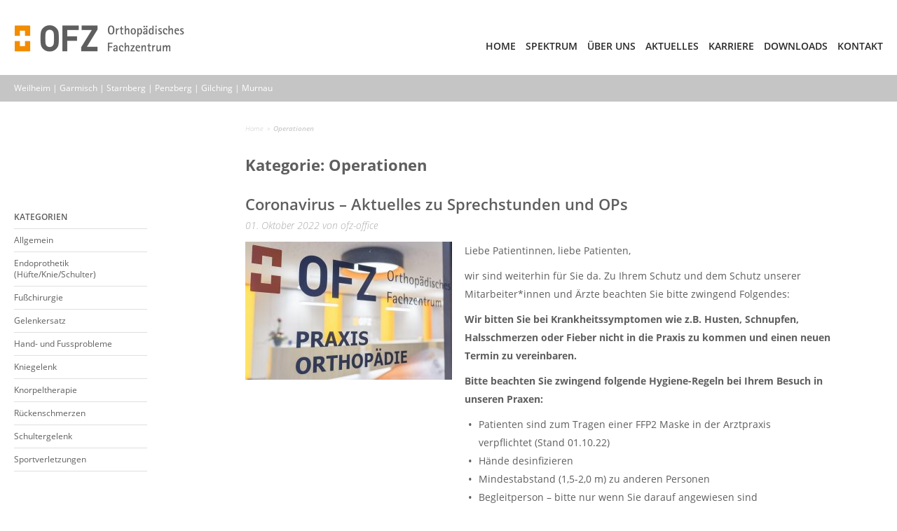

--- FILE ---
content_type: text/html; charset=UTF-8
request_url: https://www.ofz-online.de/tag/operationen/
body_size: 17069
content:
<!DOCTYPE html>
<html>
<head>
	<meta charset="UTF-8" />
	<meta http-equiv="X-UA-Compatible" content="IE=edge">
    <meta name="viewport" content="width=device-width, initial-scale=1">
	<title>Orthopädisches Fachzentrum Weilheim Garmisch Starnberg Penzberg</title>
	<!-- Bootstrap -->
    <link rel="stylesheet" href="https://www.ofz-online.de/wp-content/themes/ofz/css/bootstrap.min.css" type="text/css" media="screen" />
    <link rel="stylesheet" href="https://www.ofz-online.de/wp-content/themes/ofz/css/font-awesome.css" type="text/css" media="screen" />
    <link rel="stylesheet" href="https://www.ofz-online.de/wp-content/themes/ofz/css/background-slider.css" type="text/css" media="screen" />
	<link rel="stylesheet" href="https://www.ofz-online.de/wp-content/themes/ofz/css/sm-core-css.css" type="text/css" media="screen" />
    <link rel="stylesheet" href="https://www.ofz-online.de/wp-content/themes/ofz/style.css" type="text/css" media="screen" />

    <link href="https://www.ofz-online.de/wp-content/themes/ofz/img/apple-touch-icon.png" rel="apple-touch-icon">
    <link href="https://www.ofz-online.de/wp-content/themes/ofz/img/apple-touch-icon-57x57-precomposed.png" rel="apple-touch-icon-precomposed">
    <link href="https://www.ofz-online.de/wp-content/themes/ofz/img/apple-touch-icon-72x72-precomposed.png" sizes="72x72" rel="apple-touch-icon">
    <link href="https://www.ofz-online.de/wp-content/themes/ofz/img/apple-touch-icon-57x57-precomposed.png" sizes="57x57" rel="apple-touch-icon">
    <link href="https://www.ofz-online.de/wp-content/themes/ofz/img/apple-touch-icon-114x114-precomposed.png" sizes="144x144" rel="apple-touch-icon">
    <link href="https://www.ofz-online.de/wp-content/themes/ofz/img/favicon.png" type="image/png" rel="icon">
    <link href="https://www.ofz-online.de/wp-content/themes/ofz/img/favicon.ico" type="image/x-icon" rel="shortcut icon">    
	<script src="https://www.ofz-online.de/wp-content/themes/ofz/js/modernizr.custom.js"></script>
    	<script>bug_monitor = {"event_endpoint":"https:\/\/www.ofz-online.de\/wp-json\/bug-monitor\/v1\/report\/event","session_endpoint":"https:\/\/www.ofz-online.de\/wp-json\/bug-monitor\/v1\/report\/session","mutation_endpoint":"https:\/\/www.ofz-online.de\/wp-json\/bug-monitor\/v1\/report\/mutations","screenshot_endpoint":"https:\/\/www.ofz-online.de\/wp-json\/bug-monitor\/v1\/report\/screenshot","single_event_endpoint":"https:\/\/www.ofz-online.de\/wp-json\/bug-monitor\/v1\/report\/single_event","html2canvas_src":"https:\/\/www.ofz-online.de\/wp-content\/plugins\/bug-monitor\/assets\/html2canvas.min.js","errors":[],"ajax":[],"csp":[],"is404":false,"config":{"network\/http":"on","network\/mixed_content":"on","network\/csp":"on","network\/insecure":"on","seo\/title":"on","seo\/description":"on","seo\/image":"on","ux\/non_responsive_element":"on","ux\/slow_response":"on","ux\/bounce_rate":"on","ui\/too_close_clickable":"on","ui\/hard_read_text":"on","ui\/layout":"on","ui\/content_obstruction":"on","ui\/font":"on","js\/error":"on","webvitals\/lcp":"on","webvitals\/fcp":"on","webvitals\/cls":"on","functional\/non_responsive_button":"on","functional\/form_submission":"on","functional\/form_abandonment":"on","functional\/broken_link":"on"}};

      
      !function(){function a(t){let n=0;for(let e=0;e<t.length;e++){var o=t.charCodeAt(e);n=(n<<5)-n+o,n|=0}return(n>>>0).toString(16)}bug_monitor.is4g=!(!navigator.connection||!navigator.connection.effectiveType||"4g"!=navigator.connection.effectiveType);const e=new MutationObserver(e=>{for(const o of e)if("childList"===o.type&&0<o.addedNodes.length)for(const r of o.addedNodes)if(r instanceof Element&&!["SCRIPT","META","NOSCRIPT"].includes(r.nodeName)){t=t=n=void 0;var t,n=r;if(!["HTML","HEAD","BODY"].includes(n.nodeName)&&!n.dataset.bmid){let e=a(Array.from(n.attributes).map(e=>e.name+"="+e.value).join("&")).toString();const i=n.parentElement,s=(i&&(t=i.getAttribute("data-bmid")||i.id||i.nodeName,e=t+"/"+e),n.previousElementSibling);!s||s.id&&"wpadminbar"===s.id||(t=s.getAttribute("data-bmid")||s.id||s.nodeName,e=e+"/"+t),e=a(e).toString(),n.setAttribute("data-bmid",e)}}});e.observe(document,{childList:!0,subtree:!0}),"on"==bug_monitor.config["network/csp"]&&document.addEventListener("securitypolicyviolation",function(e){bug_monitor.csp.push(e.blockedURI),bug_monitor.errors.push({type:"network/csp",level:"error",details:{url:e.blockedURI}})}),"on"!=bug_monitor.config["js/error"]&&"on"!=bug_monitor.config["network/mixed_content"]&&"on"!=bug_monitor.config["network/http"]||window.addEventListener("error",function(t){if(t.message){if(t.filename.match(/blob:/)){var e=document.querySelector('script[src="'+t.filename+'"]');if(e&&e.dataset.src){var n={},e=(["message","filename","lineno","error"].forEach(function(e){n[e]=t[e]}),e.dataset.src),o=new RegExp(t.filename,"g");n.filename=e;try{n.message=t.message.replace(t.filename,e),n.error.stack=t.error&&t.error.stack?t.error.stack.replace(o,e):""}catch(e){}t=n}}bug_monitor.errors.push({type:"js/error",level:"critical",details:{message:t.message,filename:t.filename,lineno:t.lineno,stack:t.error&&t.error.stack?t.error.stack:""}})}else if(t.target){o=t.target.src||t.target.href;if("string"==typeof o&&""!=o&&"https:"==document.location.protocol&&o.match(/^http:/))bug_monitor.errors.push({type:"network/mixed_content",level:"error",details:{url:o}});else{if(bug_monitor.csp.includes(o))return!0;bug_monitor.errors.push({type:"network/http",level:"error",details:{url:o}})}}return!0},!0);{let e=new PerformanceObserver(e=>{e.getEntries().forEach(e=>{var t;["xmlhttprequest","fetch"].includes(e.initiatorType)&&(document.dispatchEvent(new CustomEvent("bm/ajax/finished")),"on"!=bug_monitor.config["ux/slow_response"]||[bug_monitor.mutation_endpoint,bug_monitor.screenshot_endpoint,bug_monitor.session_endpoint].includes(e.name)||(t=e.duration,n<t&&bug_monitor.errors.push({type:"ux/slow_response",level:"warning",details:{request_type:"AJAX",url:e.name,duration:t}})))})});e.observe({entryTypes:["resource"]});var n=navigator.connection&&navigator.connection.effectiveType&&"4g"==navigator.connection.effectiveType?800:2600}if("on"==bug_monitor.config["webvitals/lcp"]||"on"==bug_monitor.config["webvitals/fcp"]||"on"==bug_monitor.config["webvitals/cls"]){bug_monitor.cls=0;const r=new PerformanceObserver(e=>{for(const t of e.getEntries())"largest-contentful-paint"==t.entryType&&2500<t.startTime?bug_monitor.errors.push({type:"webvitals/lcp",level:"warning",details:{value:t.startTime}}):"first-contentful-paint"==t.name&&1e3<t.startTime?bug_monitor.errors.push({type:"webvitals/fcp",level:"warning",details:{value:t.startTime}}):"layout-shift"==t.entryType&&(bug_monitor.cls+=t.value)});["paint","largest-contentful-paint","layout-shift"].filter(e=>PerformanceObserver.supportedEntryTypes.includes(e)).forEach(function(e){r.observe({type:e,buffered:!0})})}var t=XMLHttpRequest.prototype.send,o=(XMLHttpRequest.prototype.send=function(){setTimeout(function(){document.dispatchEvent(new CustomEvent("bm/ajax/send"))},100),t.apply(this,arguments)},window.fetch);window.fetch=function(){return setTimeout(function(){document.dispatchEvent(new CustomEvent("bm/ajax/send"))},100),o.apply(this,arguments)}}();</script>
<!-- Suchmaschinen-Optimierung durch Rank Math PRO - https://rankmath.com/ -->
<meta name="robots" content="follow, noindex"/>
<meta property="og:locale" content="de_DE" />
<meta property="og:type" content="article" />
<meta property="og:title" content="Operationen - Orthopädisches Fachzentrum Weilheim Garmisch Starnberg Penzberg" />
<meta property="og:url" content="https://www.ofz-online.de/tag/operationen/" />
<meta property="og:site_name" content="Orthopädisches Fachzentrum Weilheim Garmisch Starnberg Penzberg" />
<meta name="twitter:card" content="summary_large_image" />
<meta name="twitter:title" content="Operationen - Orthopädisches Fachzentrum Weilheim Garmisch Starnberg Penzberg" />
<meta name="twitter:label1" content="Beiträge" />
<meta name="twitter:data1" content="3" />
<script type="application/ld+json" class="rank-math-schema">{"@context":"https://schema.org","@graph":[{"@type":"MedicalBusiness","@id":"https://www.ofz-online.de/#organization","name":"Orthop\u00e4disches Fachzentrum Weilheim Garmisch Starnberg Penzberg","url":"https://www.ofz-online.de","logo":{"@type":"ImageObject","@id":"https://www.ofz-online.de/#logo","url":"https://www.ofz-online.de/wp-content/uploads/2021/07/favicon.png","contentUrl":"https://www.ofz-online.de/wp-content/uploads/2021/07/favicon.png","caption":"Orthop\u00e4disches Fachzentrum Weilheim Garmisch Starnberg Penzberg","inLanguage":"de","width":"80","height":"80"},"openingHours":["Monday,Tuesday,Wednesday,Thursday,Friday,Saturday,Sunday 09:00-17:00"],"image":{"@id":"https://www.ofz-online.de/#logo"}},{"@type":"WebSite","@id":"https://www.ofz-online.de/#website","url":"https://www.ofz-online.de","name":"Orthop\u00e4disches Fachzentrum Weilheim Garmisch Starnberg Penzberg","alternateName":"Das Orthop\u00e4dische Fachzentrum (OFZ) ist spezialisiert darauf das gesamte Spektrum der Orthop\u00e4die: Von konservativen Ma\u00dfnahmen, minimial-invasiven orthop\u00e4dischen Eingriffen, bis hin zum endoprothetischen Gelenkersatz abzudecken","publisher":{"@id":"https://www.ofz-online.de/#organization"},"inLanguage":"de"},{"@type":"CollectionPage","@id":"https://www.ofz-online.de/tag/operationen/#webpage","url":"https://www.ofz-online.de/tag/operationen/","name":"Operationen - Orthop\u00e4disches Fachzentrum Weilheim Garmisch Starnberg Penzberg","isPartOf":{"@id":"https://www.ofz-online.de/#website"},"inLanguage":"de"}]}</script>
<!-- /Rank Math WordPress SEO Plugin -->

<link rel='dns-prefetch' href='//www.ofz-online.de' />
<link rel="alternate" type="application/rss+xml" title="Orthopädisches Fachzentrum Weilheim Garmisch Starnberg Penzberg &raquo; Operationen Schlagwort-Feed" href="https://www.ofz-online.de/tag/operationen/feed/" />
<style id='wp-img-auto-sizes-contain-inline-css' type='text/css'>
img:is([sizes=auto i],[sizes^="auto," i]){contain-intrinsic-size:3000px 1500px}
/*# sourceURL=wp-img-auto-sizes-contain-inline-css */
</style>
<style id='wp-emoji-styles-inline-css' type='text/css'>

	img.wp-smiley, img.emoji {
		display: inline !important;
		border: none !important;
		box-shadow: none !important;
		height: 1em !important;
		width: 1em !important;
		margin: 0 0.07em !important;
		vertical-align: -0.1em !important;
		background: none !important;
		padding: 0 !important;
	}
/*# sourceURL=wp-emoji-styles-inline-css */
</style>
<style id='wp-block-library-inline-css' type='text/css'>
:root{--wp-block-synced-color:#7a00df;--wp-block-synced-color--rgb:122,0,223;--wp-bound-block-color:var(--wp-block-synced-color);--wp-editor-canvas-background:#ddd;--wp-admin-theme-color:#007cba;--wp-admin-theme-color--rgb:0,124,186;--wp-admin-theme-color-darker-10:#006ba1;--wp-admin-theme-color-darker-10--rgb:0,107,160.5;--wp-admin-theme-color-darker-20:#005a87;--wp-admin-theme-color-darker-20--rgb:0,90,135;--wp-admin-border-width-focus:2px}@media (min-resolution:192dpi){:root{--wp-admin-border-width-focus:1.5px}}.wp-element-button{cursor:pointer}:root .has-very-light-gray-background-color{background-color:#eee}:root .has-very-dark-gray-background-color{background-color:#313131}:root .has-very-light-gray-color{color:#eee}:root .has-very-dark-gray-color{color:#313131}:root .has-vivid-green-cyan-to-vivid-cyan-blue-gradient-background{background:linear-gradient(135deg,#00d084,#0693e3)}:root .has-purple-crush-gradient-background{background:linear-gradient(135deg,#34e2e4,#4721fb 50%,#ab1dfe)}:root .has-hazy-dawn-gradient-background{background:linear-gradient(135deg,#faaca8,#dad0ec)}:root .has-subdued-olive-gradient-background{background:linear-gradient(135deg,#fafae1,#67a671)}:root .has-atomic-cream-gradient-background{background:linear-gradient(135deg,#fdd79a,#004a59)}:root .has-nightshade-gradient-background{background:linear-gradient(135deg,#330968,#31cdcf)}:root .has-midnight-gradient-background{background:linear-gradient(135deg,#020381,#2874fc)}:root{--wp--preset--font-size--normal:16px;--wp--preset--font-size--huge:42px}.has-regular-font-size{font-size:1em}.has-larger-font-size{font-size:2.625em}.has-normal-font-size{font-size:var(--wp--preset--font-size--normal)}.has-huge-font-size{font-size:var(--wp--preset--font-size--huge)}.has-text-align-center{text-align:center}.has-text-align-left{text-align:left}.has-text-align-right{text-align:right}.has-fit-text{white-space:nowrap!important}#end-resizable-editor-section{display:none}.aligncenter{clear:both}.items-justified-left{justify-content:flex-start}.items-justified-center{justify-content:center}.items-justified-right{justify-content:flex-end}.items-justified-space-between{justify-content:space-between}.screen-reader-text{border:0;clip-path:inset(50%);height:1px;margin:-1px;overflow:hidden;padding:0;position:absolute;width:1px;word-wrap:normal!important}.screen-reader-text:focus{background-color:#ddd;clip-path:none;color:#444;display:block;font-size:1em;height:auto;left:5px;line-height:normal;padding:15px 23px 14px;text-decoration:none;top:5px;width:auto;z-index:100000}html :where(.has-border-color){border-style:solid}html :where([style*=border-top-color]){border-top-style:solid}html :where([style*=border-right-color]){border-right-style:solid}html :where([style*=border-bottom-color]){border-bottom-style:solid}html :where([style*=border-left-color]){border-left-style:solid}html :where([style*=border-width]){border-style:solid}html :where([style*=border-top-width]){border-top-style:solid}html :where([style*=border-right-width]){border-right-style:solid}html :where([style*=border-bottom-width]){border-bottom-style:solid}html :where([style*=border-left-width]){border-left-style:solid}html :where(img[class*=wp-image-]){height:auto;max-width:100%}:where(figure){margin:0 0 1em}html :where(.is-position-sticky){--wp-admin--admin-bar--position-offset:var(--wp-admin--admin-bar--height,0px)}@media screen and (max-width:600px){html :where(.is-position-sticky){--wp-admin--admin-bar--position-offset:0px}}

/*# sourceURL=wp-block-library-inline-css */
</style><style id='wp-block-paragraph-inline-css' type='text/css'>
.is-small-text{font-size:.875em}.is-regular-text{font-size:1em}.is-large-text{font-size:2.25em}.is-larger-text{font-size:3em}.has-drop-cap:not(:focus):first-letter{float:left;font-size:8.4em;font-style:normal;font-weight:100;line-height:.68;margin:.05em .1em 0 0;text-transform:uppercase}body.rtl .has-drop-cap:not(:focus):first-letter{float:none;margin-left:.1em}p.has-drop-cap.has-background{overflow:hidden}:root :where(p.has-background){padding:1.25em 2.375em}:where(p.has-text-color:not(.has-link-color)) a{color:inherit}p.has-text-align-left[style*="writing-mode:vertical-lr"],p.has-text-align-right[style*="writing-mode:vertical-rl"]{rotate:180deg}
/*# sourceURL=https://www.ofz-online.de/wp-includes/blocks/paragraph/style.min.css */
</style>
<style id='global-styles-inline-css' type='text/css'>
:root{--wp--preset--aspect-ratio--square: 1;--wp--preset--aspect-ratio--4-3: 4/3;--wp--preset--aspect-ratio--3-4: 3/4;--wp--preset--aspect-ratio--3-2: 3/2;--wp--preset--aspect-ratio--2-3: 2/3;--wp--preset--aspect-ratio--16-9: 16/9;--wp--preset--aspect-ratio--9-16: 9/16;--wp--preset--color--black: #000000;--wp--preset--color--cyan-bluish-gray: #abb8c3;--wp--preset--color--white: #ffffff;--wp--preset--color--pale-pink: #f78da7;--wp--preset--color--vivid-red: #cf2e2e;--wp--preset--color--luminous-vivid-orange: #ff6900;--wp--preset--color--luminous-vivid-amber: #fcb900;--wp--preset--color--light-green-cyan: #7bdcb5;--wp--preset--color--vivid-green-cyan: #00d084;--wp--preset--color--pale-cyan-blue: #8ed1fc;--wp--preset--color--vivid-cyan-blue: #0693e3;--wp--preset--color--vivid-purple: #9b51e0;--wp--preset--gradient--vivid-cyan-blue-to-vivid-purple: linear-gradient(135deg,rgb(6,147,227) 0%,rgb(155,81,224) 100%);--wp--preset--gradient--light-green-cyan-to-vivid-green-cyan: linear-gradient(135deg,rgb(122,220,180) 0%,rgb(0,208,130) 100%);--wp--preset--gradient--luminous-vivid-amber-to-luminous-vivid-orange: linear-gradient(135deg,rgb(252,185,0) 0%,rgb(255,105,0) 100%);--wp--preset--gradient--luminous-vivid-orange-to-vivid-red: linear-gradient(135deg,rgb(255,105,0) 0%,rgb(207,46,46) 100%);--wp--preset--gradient--very-light-gray-to-cyan-bluish-gray: linear-gradient(135deg,rgb(238,238,238) 0%,rgb(169,184,195) 100%);--wp--preset--gradient--cool-to-warm-spectrum: linear-gradient(135deg,rgb(74,234,220) 0%,rgb(151,120,209) 20%,rgb(207,42,186) 40%,rgb(238,44,130) 60%,rgb(251,105,98) 80%,rgb(254,248,76) 100%);--wp--preset--gradient--blush-light-purple: linear-gradient(135deg,rgb(255,206,236) 0%,rgb(152,150,240) 100%);--wp--preset--gradient--blush-bordeaux: linear-gradient(135deg,rgb(254,205,165) 0%,rgb(254,45,45) 50%,rgb(107,0,62) 100%);--wp--preset--gradient--luminous-dusk: linear-gradient(135deg,rgb(255,203,112) 0%,rgb(199,81,192) 50%,rgb(65,88,208) 100%);--wp--preset--gradient--pale-ocean: linear-gradient(135deg,rgb(255,245,203) 0%,rgb(182,227,212) 50%,rgb(51,167,181) 100%);--wp--preset--gradient--electric-grass: linear-gradient(135deg,rgb(202,248,128) 0%,rgb(113,206,126) 100%);--wp--preset--gradient--midnight: linear-gradient(135deg,rgb(2,3,129) 0%,rgb(40,116,252) 100%);--wp--preset--font-size--small: 13px;--wp--preset--font-size--medium: 20px;--wp--preset--font-size--large: 36px;--wp--preset--font-size--x-large: 42px;--wp--preset--spacing--20: 0.44rem;--wp--preset--spacing--30: 0.67rem;--wp--preset--spacing--40: 1rem;--wp--preset--spacing--50: 1.5rem;--wp--preset--spacing--60: 2.25rem;--wp--preset--spacing--70: 3.38rem;--wp--preset--spacing--80: 5.06rem;--wp--preset--shadow--natural: 6px 6px 9px rgba(0, 0, 0, 0.2);--wp--preset--shadow--deep: 12px 12px 50px rgba(0, 0, 0, 0.4);--wp--preset--shadow--sharp: 6px 6px 0px rgba(0, 0, 0, 0.2);--wp--preset--shadow--outlined: 6px 6px 0px -3px rgb(255, 255, 255), 6px 6px rgb(0, 0, 0);--wp--preset--shadow--crisp: 6px 6px 0px rgb(0, 0, 0);}:where(.is-layout-flex){gap: 0.5em;}:where(.is-layout-grid){gap: 0.5em;}body .is-layout-flex{display: flex;}.is-layout-flex{flex-wrap: wrap;align-items: center;}.is-layout-flex > :is(*, div){margin: 0;}body .is-layout-grid{display: grid;}.is-layout-grid > :is(*, div){margin: 0;}:where(.wp-block-columns.is-layout-flex){gap: 2em;}:where(.wp-block-columns.is-layout-grid){gap: 2em;}:where(.wp-block-post-template.is-layout-flex){gap: 1.25em;}:where(.wp-block-post-template.is-layout-grid){gap: 1.25em;}.has-black-color{color: var(--wp--preset--color--black) !important;}.has-cyan-bluish-gray-color{color: var(--wp--preset--color--cyan-bluish-gray) !important;}.has-white-color{color: var(--wp--preset--color--white) !important;}.has-pale-pink-color{color: var(--wp--preset--color--pale-pink) !important;}.has-vivid-red-color{color: var(--wp--preset--color--vivid-red) !important;}.has-luminous-vivid-orange-color{color: var(--wp--preset--color--luminous-vivid-orange) !important;}.has-luminous-vivid-amber-color{color: var(--wp--preset--color--luminous-vivid-amber) !important;}.has-light-green-cyan-color{color: var(--wp--preset--color--light-green-cyan) !important;}.has-vivid-green-cyan-color{color: var(--wp--preset--color--vivid-green-cyan) !important;}.has-pale-cyan-blue-color{color: var(--wp--preset--color--pale-cyan-blue) !important;}.has-vivid-cyan-blue-color{color: var(--wp--preset--color--vivid-cyan-blue) !important;}.has-vivid-purple-color{color: var(--wp--preset--color--vivid-purple) !important;}.has-black-background-color{background-color: var(--wp--preset--color--black) !important;}.has-cyan-bluish-gray-background-color{background-color: var(--wp--preset--color--cyan-bluish-gray) !important;}.has-white-background-color{background-color: var(--wp--preset--color--white) !important;}.has-pale-pink-background-color{background-color: var(--wp--preset--color--pale-pink) !important;}.has-vivid-red-background-color{background-color: var(--wp--preset--color--vivid-red) !important;}.has-luminous-vivid-orange-background-color{background-color: var(--wp--preset--color--luminous-vivid-orange) !important;}.has-luminous-vivid-amber-background-color{background-color: var(--wp--preset--color--luminous-vivid-amber) !important;}.has-light-green-cyan-background-color{background-color: var(--wp--preset--color--light-green-cyan) !important;}.has-vivid-green-cyan-background-color{background-color: var(--wp--preset--color--vivid-green-cyan) !important;}.has-pale-cyan-blue-background-color{background-color: var(--wp--preset--color--pale-cyan-blue) !important;}.has-vivid-cyan-blue-background-color{background-color: var(--wp--preset--color--vivid-cyan-blue) !important;}.has-vivid-purple-background-color{background-color: var(--wp--preset--color--vivid-purple) !important;}.has-black-border-color{border-color: var(--wp--preset--color--black) !important;}.has-cyan-bluish-gray-border-color{border-color: var(--wp--preset--color--cyan-bluish-gray) !important;}.has-white-border-color{border-color: var(--wp--preset--color--white) !important;}.has-pale-pink-border-color{border-color: var(--wp--preset--color--pale-pink) !important;}.has-vivid-red-border-color{border-color: var(--wp--preset--color--vivid-red) !important;}.has-luminous-vivid-orange-border-color{border-color: var(--wp--preset--color--luminous-vivid-orange) !important;}.has-luminous-vivid-amber-border-color{border-color: var(--wp--preset--color--luminous-vivid-amber) !important;}.has-light-green-cyan-border-color{border-color: var(--wp--preset--color--light-green-cyan) !important;}.has-vivid-green-cyan-border-color{border-color: var(--wp--preset--color--vivid-green-cyan) !important;}.has-pale-cyan-blue-border-color{border-color: var(--wp--preset--color--pale-cyan-blue) !important;}.has-vivid-cyan-blue-border-color{border-color: var(--wp--preset--color--vivid-cyan-blue) !important;}.has-vivid-purple-border-color{border-color: var(--wp--preset--color--vivid-purple) !important;}.has-vivid-cyan-blue-to-vivid-purple-gradient-background{background: var(--wp--preset--gradient--vivid-cyan-blue-to-vivid-purple) !important;}.has-light-green-cyan-to-vivid-green-cyan-gradient-background{background: var(--wp--preset--gradient--light-green-cyan-to-vivid-green-cyan) !important;}.has-luminous-vivid-amber-to-luminous-vivid-orange-gradient-background{background: var(--wp--preset--gradient--luminous-vivid-amber-to-luminous-vivid-orange) !important;}.has-luminous-vivid-orange-to-vivid-red-gradient-background{background: var(--wp--preset--gradient--luminous-vivid-orange-to-vivid-red) !important;}.has-very-light-gray-to-cyan-bluish-gray-gradient-background{background: var(--wp--preset--gradient--very-light-gray-to-cyan-bluish-gray) !important;}.has-cool-to-warm-spectrum-gradient-background{background: var(--wp--preset--gradient--cool-to-warm-spectrum) !important;}.has-blush-light-purple-gradient-background{background: var(--wp--preset--gradient--blush-light-purple) !important;}.has-blush-bordeaux-gradient-background{background: var(--wp--preset--gradient--blush-bordeaux) !important;}.has-luminous-dusk-gradient-background{background: var(--wp--preset--gradient--luminous-dusk) !important;}.has-pale-ocean-gradient-background{background: var(--wp--preset--gradient--pale-ocean) !important;}.has-electric-grass-gradient-background{background: var(--wp--preset--gradient--electric-grass) !important;}.has-midnight-gradient-background{background: var(--wp--preset--gradient--midnight) !important;}.has-small-font-size{font-size: var(--wp--preset--font-size--small) !important;}.has-medium-font-size{font-size: var(--wp--preset--font-size--medium) !important;}.has-large-font-size{font-size: var(--wp--preset--font-size--large) !important;}.has-x-large-font-size{font-size: var(--wp--preset--font-size--x-large) !important;}
/*# sourceURL=global-styles-inline-css */
</style>

<style id='classic-theme-styles-inline-css' type='text/css'>
/*! This file is auto-generated */
.wp-block-button__link{color:#fff;background-color:#32373c;border-radius:9999px;box-shadow:none;text-decoration:none;padding:calc(.667em + 2px) calc(1.333em + 2px);font-size:1.125em}.wp-block-file__button{background:#32373c;color:#fff;text-decoration:none}
/*# sourceURL=/wp-includes/css/classic-themes.min.css */
</style>
<link rel='stylesheet' id='cpsh-shortcodes-css' href='https://www.ofz-online.de/wp-content/plugins/column-shortcodes//assets/css/shortcodes.css?ver=1.0.1' type='text/css' media='all' />
<link rel='stylesheet' id='contact-form-7-css' href='https://www.ofz-online.de/wp-content/plugins/contact-form-7/includes/css/styles.css?ver=6.1.4' type='text/css' media='all' />
<link rel='stylesheet' id='wpsm_tabs_r-font-awesome-front-css' href='https://www.ofz-online.de/wp-content/plugins/tabs-responsive/assets/css/font-awesome/css/font-awesome.min.css?ver=6.9' type='text/css' media='all' />
<link rel='stylesheet' id='wpsm_tabs_r_bootstrap-front-css' href='https://www.ofz-online.de/wp-content/plugins/tabs-responsive/assets/css/bootstrap-front.css?ver=6.9' type='text/css' media='all' />
<link rel='stylesheet' id='wpsm_tabs_r_animate-css' href='https://www.ofz-online.de/wp-content/plugins/tabs-responsive/assets/css/animate.css?ver=6.9' type='text/css' media='all' />
<link rel='stylesheet' id='borlabs-cookie-custom-css' href='https://www.ofz-online.de/wp-content/cache/borlabs-cookie/1/borlabs-cookie-1-de.css?ver=3.3.22-31' type='text/css' media='all' />
<script type="text/javascript" src="https://www.ofz-online.de/wp-includes/js/jquery/jquery.min.js?ver=3.7.1" id="jquery-core-js"></script>
<script type="text/javascript" src="https://www.ofz-online.de/wp-includes/js/jquery/jquery-migrate.min.js?ver=3.4.1" id="jquery-migrate-js"></script>
<script data-no-optimize="1" data-no-minify="1" data-cfasync="false" type="text/javascript" src="https://www.ofz-online.de/wp-content/cache/borlabs-cookie/1/borlabs-cookie-config-de.json.js?ver=3.3.22-36" id="borlabs-cookie-config-js"></script>
<script data-no-optimize="1" data-no-minify="1" data-cfasync="false" type="text/javascript" src="https://www.ofz-online.de/wp-content/plugins/borlabs-cookie/assets/javascript/borlabs-cookie-prioritize.min.js?ver=3.3.22" id="borlabs-cookie-prioritize-js"></script>
<link rel="https://api.w.org/" href="https://www.ofz-online.de/wp-json/" /><link rel="alternate" title="JSON" type="application/json" href="https://www.ofz-online.de/wp-json/wp/v2/tags/135" /><link rel="EditURI" type="application/rsd+xml" title="RSD" href="https://www.ofz-online.de/xmlrpc.php?rsd" />
<meta name="generator" content="WordPress 6.9" />
<link rel="icon" href="https://www.ofz-online.de/wp-content/uploads/2021/07/favicon.png" sizes="32x32" />
<link rel="icon" href="https://www.ofz-online.de/wp-content/uploads/2021/07/favicon.png" sizes="192x192" />
<link rel="apple-touch-icon" href="https://www.ofz-online.de/wp-content/uploads/2021/07/favicon.png" />
<meta name="msapplication-TileImage" content="https://www.ofz-online.de/wp-content/uploads/2021/07/favicon.png" />
		<style type="text/css" id="wp-custom-css">
			.wpcf7-form-control:focus + .wpcf7-not-valid-tip { opacity:0.1;}
span.wpcf7-not-valid-tip {
	left:auto; right:15px;
}
.wpcf7-email + span.wpcf7-not-valid-tip { right:5px;} 
span[data-name=nachricht] { display:block;}
span[data-name=nachricht] span.wpcf7-not-valid-tip { left: 100px;}
/*  Overlay  */
.home article.infobox {
  position: fixed;
  background: rgba(255,255,255,0.7);
  top: 0;
  left: 0;
  height: 100vh;
  z-index: 10000;
	overflow: scroll;
}
.home article.infobox > div {
  max-width: 600px;
	margin:20px auto;
}
.home article.infobox h2 {
  cursor: pointer;
  position: absolute;
  top: 15px;
  right: 20px;
  width: 40px;
  height: 40px;
  padding: 5px 10px 0 20px;
}
.home {
	overflow-y:unset;
}
.home.blockscroll {
	overflow-y:hidden;
}
.home main article h2.widget-title {
	margin-bottom:0
}
		</style>
			</head>

	<body class="archive tag tag-operationen tag-135 wp-theme-ofz">
	
		<header class="clearfix">
			<a class="home" href="/"></a>	
			<nav id="main-navigation" class="main-nav"><ul class="sm"><li id="menu-item-20" class="menu-item menu-item-type-post_type menu-item-object-page menu-item-home menu-item-20"><a href="https://www.ofz-online.de/">Home</a></li>
<li id="menu-item-19" class="has_sub menu-item menu-item-type-post_type menu-item-object-page menu-item-has-children menu-item-19"><a href="https://www.ofz-online.de/spektrum/">Spektrum</a>
<ul class="sub-menu">
	<li id="menu-item-52" class="clearfix menu-item menu-item-type-post_type menu-item-object-page menu-item-has-children menu-item-52"><a href="https://www.ofz-online.de/spektrum/behandlungsfelder/">Behandlungsfelder</a>
	<ul class="sub-menu">
		<li id="menu-item-74" class="menu-item menu-item-type-post_type menu-item-object-page menu-item-74"><a href="https://www.ofz-online.de/spektrum/behandlungsfelder/schulter-ellenbogen/">Schulter</a></li>
		<li id="menu-item-857" class="menu-item menu-item-type-post_type menu-item-object-page menu-item-857"><a href="https://www.ofz-online.de/spektrum/behandlungsfelder/ellenbogen/">Ellenbogen</a></li>
		<li id="menu-item-3333" class="menu-item menu-item-type-post_type menu-item-object-page menu-item-3333"><a href="https://www.ofz-online.de/spektrum/behandlungsfelder/huefte-knie/knie-rekonstruktiv/">Knie</a></li>
		<li id="menu-item-3334" class="menu-item menu-item-type-post_type menu-item-object-page menu-item-3334"><a href="https://www.ofz-online.de/spektrum/behandlungsfelder/huefte-knie/huefte-knie-gelenkersatz/">Hüfte</a></li>
		<li id="menu-item-126" class="menu-item menu-item-type-post_type menu-item-object-page menu-item-126"><a href="https://www.ofz-online.de/spektrum/behandlungsfelder/fuss-sprunggelenk/">Fuß / Sprunggelenk</a></li>
		<li id="menu-item-127" class="menu-item menu-item-type-post_type menu-item-object-page menu-item-127"><a href="https://www.ofz-online.de/spektrum/behandlungsfelder/hand/">Hand</a></li>
		<li id="menu-item-128" class="menu-item menu-item-type-post_type menu-item-object-page menu-item-128"><a href="https://www.ofz-online.de/spektrum/behandlungsfelder/wirbelsaeule/">Wirbelsäule</a></li>
	</ul>
</li>
	<li id="menu-item-51" class="clearfix menu-item menu-item-type-post_type menu-item-object-page menu-item-has-children menu-item-51"><a href="https://www.ofz-online.de/spektrum/diagnostik/">Diagnostik</a>
	<ul class="sub-menu">
		<li id="menu-item-129" class="menu-item menu-item-type-post_type menu-item-object-page menu-item-129"><a href="https://www.ofz-online.de/spektrum/diagnostik/digitale-radiografie/">Digitale Röntgenaufnahmen / Radiografie</a></li>
		<li id="menu-item-132" class="menu-item menu-item-type-post_type menu-item-object-page menu-item-132"><a href="https://www.ofz-online.de/spektrum/diagnostik/ultraschalldiagnostik/">Ultraschalldiagnostik</a></li>
		<li id="menu-item-131" class="menu-item menu-item-type-post_type menu-item-object-page menu-item-131"><a href="https://www.ofz-online.de/spektrum/diagnostik/knochendichtemessung/">Knochendichtemessung</a></li>
	</ul>
</li>
	<li id="menu-item-49" class="clearfix menu-item menu-item-type-post_type menu-item-object-page menu-item-has-children menu-item-49"><a href="https://www.ofz-online.de/spektrum/therapieansaetze/">Therapieansätze</a>
	<ul class="sub-menu">
		<li id="menu-item-6298" class="menu-item menu-item-type-post_type menu-item-object-page menu-item-6298"><a href="https://www.ofz-online.de/spektrum/therapieansaetze/endoofz/">endoOFZ</a></li>
		<li id="menu-item-50" class="menu-item menu-item-type-post_type menu-item-object-page menu-item-50"><a href="https://www.ofz-online.de/spektrum/therapieansaetze/konservative-therapie/">Konservative Therapie</a></li>
		<li id="menu-item-133" class="menu-item menu-item-type-post_type menu-item-object-page menu-item-133"><a href="https://www.ofz-online.de/spektrum/therapieansaetze/arthroskopie-knie/">Arthroskopie Knie</a></li>
		<li id="menu-item-136" class="menu-item menu-item-type-post_type menu-item-object-page menu-item-136"><a href="https://www.ofz-online.de/spektrum/therapieansaetze/sportverletzungen/">Sportverletzungen</a></li>
		<li id="menu-item-137" class="menu-item menu-item-type-post_type menu-item-object-page menu-item-137"><a href="https://www.ofz-online.de/spektrum/therapieansaetze/schmerzbehandlung-wirbelsaeule/">Schmerzbehandlung Wirbelsäule</a></li>
	</ul>
</li>
</ul>
</li>
<li id="menu-item-18" class="has_sub menu-item menu-item-type-post_type menu-item-object-page menu-item-has-children menu-item-18"><a href="https://www.ofz-online.de/ueber-uns/">Über uns</a>
<ul class="sub-menu">
	<li id="menu-item-138" class="clearfix menu-item menu-item-type-post_type menu-item-object-page menu-item-has-children menu-item-138"><a href="https://www.ofz-online.de/ueber-uns/aerzte/">Ärzte</a>
	<ul class="sub-menu">
		<li id="menu-item-181" class="menu-item menu-item-type-post_type menu-item-object-page menu-item-181"><a href="https://www.ofz-online.de/ueber-uns/aerzte/dr-bachfischer/">Dr. Bachfischer</a></li>
		<li id="menu-item-179" class="menu-item menu-item-type-post_type menu-item-object-page menu-item-179"><a href="https://www.ofz-online.de/ueber-uns/aerzte/dr-waizenhoefer/">Dr. Waizenhöfer</a></li>
		<li id="menu-item-178" class="menu-item menu-item-type-post_type menu-item-object-page menu-item-178"><a href="https://www.ofz-online.de/ueber-uns/aerzte/dr-schroth/">Dr. Schroth</a></li>
		<li id="menu-item-177" class="menu-item menu-item-type-post_type menu-item-object-page menu-item-177"><a href="https://www.ofz-online.de/ueber-uns/aerzte/dr-wasmaier/">Dr. Wasmaier</a></li>
		<li id="menu-item-176" class="menu-item menu-item-type-post_type menu-item-object-page menu-item-176"><a href="https://www.ofz-online.de/ueber-uns/aerzte/dr-festerling/">Dr. Festerling</a></li>
		<li id="menu-item-175" class="menu-item menu-item-type-post_type menu-item-object-page menu-item-175"><a href="https://www.ofz-online.de/ueber-uns/aerzte/dr-buchmann/">Prof. Dr. Buchmann</a></li>
		<li id="menu-item-984" class="menu-item menu-item-type-post_type menu-item-object-page menu-item-984"><a href="https://www.ofz-online.de/ueber-uns/aerzte/pd-dr-springorum/">Prof. Dr. Springorum</a></li>
		<li id="menu-item-3311" class="menu-item menu-item-type-post_type menu-item-object-page menu-item-3311"><a href="https://www.ofz-online.de/ueber-uns/aerzte/pd-dr-schmitt/">PD Dr. Schmitt</a></li>
		<li id="menu-item-4249" class="menu-item menu-item-type-post_type menu-item-object-page menu-item-4249"><a href="https://www.ofz-online.de/ueber-uns/aerzte/pd-dr-med-johannes-plath/">PD Dr. Plath</a></li>
		<li id="menu-item-4822" class="menu-item menu-item-type-post_type menu-item-object-page menu-item-4822"><a href="https://www.ofz-online.de/ueber-uns/aerzte/pd-dr-paulus/">PD Dr. Paulus</a></li>
		<li id="menu-item-2136" class="menu-item menu-item-type-post_type menu-item-object-page menu-item-2136"><a href="https://www.ofz-online.de/ueber-uns/aerzte/dr-cleve/">Dr. Cleve</a></li>
		<li id="menu-item-2580" class="menu-item menu-item-type-post_type menu-item-object-page menu-item-2580"><a href="https://www.ofz-online.de/ueber-uns/aerzte/dr-med-bianca-preissler/">Dr. Preissler</a></li>
		<li id="menu-item-5673" class="menu-item menu-item-type-post_type menu-item-object-page menu-item-5673"><a href="https://www.ofz-online.de/ueber-uns/aerzte/dr-littwin/">Dr. Littwin</a></li>
		<li id="menu-item-5677" class="menu-item menu-item-type-post_type menu-item-object-page menu-item-5677"><a href="https://www.ofz-online.de/ueber-uns/aerzte/dr-tenbrock/">Dr. Tenbrock</a></li>
	</ul>
</li>
	<li id="menu-item-142" class="clearfix menu-item menu-item-type-post_type menu-item-object-page menu-item-142"><a href="https://www.ofz-online.de/ueber-uns/team/">Team</a></li>
	<li id="menu-item-6352" class="clearfix menu-item menu-item-type-post_type menu-item-object-page menu-item-6352"><a href="https://www.ofz-online.de/ueber-uns/physiotherapie-neu/">Physiotherapie</a></li>
	<li id="menu-item-139" class="clearfix menu-item menu-item-type-post_type menu-item-object-page menu-item-139"><a href="https://www.ofz-online.de/ueber-uns/op-zentrum/">OP – Zentrum</a></li>
	<li id="menu-item-1630" class="clearfix menu-item menu-item-type-post_type menu-item-object-page menu-item-1630"><a href="https://www.ofz-online.de/ueber-uns/partnerkliniken/">Partnerkliniken</a></li>
	<li id="menu-item-140" class="clearfix menu-item menu-item-type-post_type menu-item-object-page menu-item-140"><a href="https://www.ofz-online.de/ueber-uns/patienteninformationen/">Patienteninformationen</a></li>
	<li id="menu-item-141" class="clearfix menu-item menu-item-type-post_type menu-item-object-page menu-item-141"><a href="https://www.ofz-online.de/ueber-uns/qualitaetsmanagement/">Qualitätsmanagement</a></li>
	<li id="menu-item-1006" class="menu-item menu-item-type-post_type menu-item-object-page menu-item-1006"><a href="https://www.ofz-online.de/ueber-uns/partner-des-sports/">Partner des Sports</a></li>
</ul>
</li>
<li id="menu-item-17" class="has_sub menu-item menu-item-type-post_type menu-item-object-page menu-item-has-children menu-item-17"><a href="https://www.ofz-online.de/aktuelles/">Aktuelles</a>
<ul class="sub-menu">
	<li id="menu-item-205" class="clearfix menu-item menu-item-type-post_type menu-item-object-page current_page_parent menu-item-205"><a href="https://www.ofz-online.de/aktuelles/aktuelle-nachrichten/">Aktuelle Nachrichten</a></li>
	<li id="menu-item-143" class="clearfix menu-item menu-item-type-post_type menu-item-object-page menu-item-143"><a href="https://www.ofz-online.de/aktuelles/presse/">Presse</a></li>
</ul>
</li>
<li id="menu-item-947" class="menu-item menu-item-type-post_type menu-item-object-page menu-item-has-children menu-item-947"><a href="https://www.ofz-online.de/karriere/">Karriere</a>
<ul class="sub-menu">
	<li id="menu-item-952" class="menu-item menu-item-type-post_type menu-item-object-page menu-item-952"><a href="https://www.ofz-online.de/karriere/stellenangebote/">Stellenangebote</a></li>
	<li id="menu-item-973" class="menu-item menu-item-type-post_type menu-item-object-page menu-item-973"><a href="https://www.ofz-online.de/karriere/ausbildung/">Ausbildung</a></li>
	<li id="menu-item-972" class="menu-item menu-item-type-post_type menu-item-object-page menu-item-972"><a href="https://www.ofz-online.de/karriere/aerztliche-weiterbildung/">Ärztliche Weiterbildung</a></li>
	<li id="menu-item-971" class="menu-item menu-item-type-post_type menu-item-object-page menu-item-971"><a href="https://www.ofz-online.de/karriere/famulatur/">Famulatur</a></li>
	<li id="menu-item-998" class="menu-item menu-item-type-post_type menu-item-object-page menu-item-998"><a href="https://www.ofz-online.de/karriere/hospitation/">Hospitation</a></li>
</ul>
</li>
<li id="menu-item-2867" class="menu-item menu-item-type-post_type menu-item-object-page menu-item-has-children menu-item-2867"><a href="https://www.ofz-online.de/downloads/">Downloads</a>
<ul class="sub-menu">
	<li id="menu-item-2876" class="menu-item menu-item-type-post_type menu-item-object-page menu-item-2876"><a href="https://www.ofz-online.de/downloads/anmeldebogen/">Anmeldebogen</a></li>
	<li id="menu-item-3612" class="menu-item menu-item-type-post_type menu-item-object-page menu-item-3612"><a href="https://www.ofz-online.de/downloads/erhebungsbogen/">Erhebungsbogen</a></li>
</ul>
</li>
<li id="menu-item-16" class="menu-item menu-item-type-post_type menu-item-object-page menu-item-16"><a href="https://www.ofz-online.de/kontakt/">Kontakt</a></li>
</ul></nav>			
			<div class="burger-menu">
				<div class="burger-menu-inner">
				<button type="button" class="burger-toggle collapsed" data-toggle="collapse" data-target="#burger-navigation" aria-expanded="false">
					<span></span>
				</button>
				</div>
				
				<nav id="burger-navigation" class="burger-nav collapse">
					<nav id="mobile-main-navigation" class="main-nav"><ul class="sm"><li class="menu-item menu-item-type-post_type menu-item-object-page menu-item-home menu-item-20"><a href="https://www.ofz-online.de/">Home</a></li>
<li class="has_sub menu-item menu-item-type-post_type menu-item-object-page menu-item-has-children menu-item-19"><a href="https://www.ofz-online.de/spektrum/">Spektrum</a>
<ul class="sub-menu">
	<li class="clearfix menu-item menu-item-type-post_type menu-item-object-page menu-item-has-children menu-item-52"><a href="https://www.ofz-online.de/spektrum/behandlungsfelder/">Behandlungsfelder</a>
	<ul class="sub-menu">
		<li class="menu-item menu-item-type-post_type menu-item-object-page menu-item-74"><a href="https://www.ofz-online.de/spektrum/behandlungsfelder/schulter-ellenbogen/">Schulter</a></li>
		<li class="menu-item menu-item-type-post_type menu-item-object-page menu-item-857"><a href="https://www.ofz-online.de/spektrum/behandlungsfelder/ellenbogen/">Ellenbogen</a></li>
		<li class="menu-item menu-item-type-post_type menu-item-object-page menu-item-3333"><a href="https://www.ofz-online.de/spektrum/behandlungsfelder/huefte-knie/knie-rekonstruktiv/">Knie</a></li>
		<li class="menu-item menu-item-type-post_type menu-item-object-page menu-item-3334"><a href="https://www.ofz-online.de/spektrum/behandlungsfelder/huefte-knie/huefte-knie-gelenkersatz/">Hüfte</a></li>
		<li class="menu-item menu-item-type-post_type menu-item-object-page menu-item-126"><a href="https://www.ofz-online.de/spektrum/behandlungsfelder/fuss-sprunggelenk/">Fuß / Sprunggelenk</a></li>
		<li class="menu-item menu-item-type-post_type menu-item-object-page menu-item-127"><a href="https://www.ofz-online.de/spektrum/behandlungsfelder/hand/">Hand</a></li>
		<li class="menu-item menu-item-type-post_type menu-item-object-page menu-item-128"><a href="https://www.ofz-online.de/spektrum/behandlungsfelder/wirbelsaeule/">Wirbelsäule</a></li>
	</ul>
</li>
	<li class="clearfix menu-item menu-item-type-post_type menu-item-object-page menu-item-has-children menu-item-51"><a href="https://www.ofz-online.de/spektrum/diagnostik/">Diagnostik</a>
	<ul class="sub-menu">
		<li class="menu-item menu-item-type-post_type menu-item-object-page menu-item-129"><a href="https://www.ofz-online.de/spektrum/diagnostik/digitale-radiografie/">Digitale Röntgenaufnahmen / Radiografie</a></li>
		<li class="menu-item menu-item-type-post_type menu-item-object-page menu-item-132"><a href="https://www.ofz-online.de/spektrum/diagnostik/ultraschalldiagnostik/">Ultraschalldiagnostik</a></li>
		<li class="menu-item menu-item-type-post_type menu-item-object-page menu-item-131"><a href="https://www.ofz-online.de/spektrum/diagnostik/knochendichtemessung/">Knochendichtemessung</a></li>
	</ul>
</li>
	<li class="clearfix menu-item menu-item-type-post_type menu-item-object-page menu-item-has-children menu-item-49"><a href="https://www.ofz-online.de/spektrum/therapieansaetze/">Therapieansätze</a>
	<ul class="sub-menu">
		<li class="menu-item menu-item-type-post_type menu-item-object-page menu-item-6298"><a href="https://www.ofz-online.de/spektrum/therapieansaetze/endoofz/">endoOFZ</a></li>
		<li class="menu-item menu-item-type-post_type menu-item-object-page menu-item-50"><a href="https://www.ofz-online.de/spektrum/therapieansaetze/konservative-therapie/">Konservative Therapie</a></li>
		<li class="menu-item menu-item-type-post_type menu-item-object-page menu-item-133"><a href="https://www.ofz-online.de/spektrum/therapieansaetze/arthroskopie-knie/">Arthroskopie Knie</a></li>
		<li class="menu-item menu-item-type-post_type menu-item-object-page menu-item-136"><a href="https://www.ofz-online.de/spektrum/therapieansaetze/sportverletzungen/">Sportverletzungen</a></li>
		<li class="menu-item menu-item-type-post_type menu-item-object-page menu-item-137"><a href="https://www.ofz-online.de/spektrum/therapieansaetze/schmerzbehandlung-wirbelsaeule/">Schmerzbehandlung Wirbelsäule</a></li>
	</ul>
</li>
</ul>
</li>
<li class="has_sub menu-item menu-item-type-post_type menu-item-object-page menu-item-has-children menu-item-18"><a href="https://www.ofz-online.de/ueber-uns/">Über uns</a>
<ul class="sub-menu">
	<li class="clearfix menu-item menu-item-type-post_type menu-item-object-page menu-item-has-children menu-item-138"><a href="https://www.ofz-online.de/ueber-uns/aerzte/">Ärzte</a>
	<ul class="sub-menu">
		<li class="menu-item menu-item-type-post_type menu-item-object-page menu-item-181"><a href="https://www.ofz-online.de/ueber-uns/aerzte/dr-bachfischer/">Dr. Bachfischer</a></li>
		<li class="menu-item menu-item-type-post_type menu-item-object-page menu-item-179"><a href="https://www.ofz-online.de/ueber-uns/aerzte/dr-waizenhoefer/">Dr. Waizenhöfer</a></li>
		<li class="menu-item menu-item-type-post_type menu-item-object-page menu-item-178"><a href="https://www.ofz-online.de/ueber-uns/aerzte/dr-schroth/">Dr. Schroth</a></li>
		<li class="menu-item menu-item-type-post_type menu-item-object-page menu-item-177"><a href="https://www.ofz-online.de/ueber-uns/aerzte/dr-wasmaier/">Dr. Wasmaier</a></li>
		<li class="menu-item menu-item-type-post_type menu-item-object-page menu-item-176"><a href="https://www.ofz-online.de/ueber-uns/aerzte/dr-festerling/">Dr. Festerling</a></li>
		<li class="menu-item menu-item-type-post_type menu-item-object-page menu-item-175"><a href="https://www.ofz-online.de/ueber-uns/aerzte/dr-buchmann/">Prof. Dr. Buchmann</a></li>
		<li class="menu-item menu-item-type-post_type menu-item-object-page menu-item-984"><a href="https://www.ofz-online.de/ueber-uns/aerzte/pd-dr-springorum/">Prof. Dr. Springorum</a></li>
		<li class="menu-item menu-item-type-post_type menu-item-object-page menu-item-3311"><a href="https://www.ofz-online.de/ueber-uns/aerzte/pd-dr-schmitt/">PD Dr. Schmitt</a></li>
		<li class="menu-item menu-item-type-post_type menu-item-object-page menu-item-4249"><a href="https://www.ofz-online.de/ueber-uns/aerzte/pd-dr-med-johannes-plath/">PD Dr. Plath</a></li>
		<li class="menu-item menu-item-type-post_type menu-item-object-page menu-item-4822"><a href="https://www.ofz-online.de/ueber-uns/aerzte/pd-dr-paulus/">PD Dr. Paulus</a></li>
		<li class="menu-item menu-item-type-post_type menu-item-object-page menu-item-2136"><a href="https://www.ofz-online.de/ueber-uns/aerzte/dr-cleve/">Dr. Cleve</a></li>
		<li class="menu-item menu-item-type-post_type menu-item-object-page menu-item-2580"><a href="https://www.ofz-online.de/ueber-uns/aerzte/dr-med-bianca-preissler/">Dr. Preissler</a></li>
		<li class="menu-item menu-item-type-post_type menu-item-object-page menu-item-5673"><a href="https://www.ofz-online.de/ueber-uns/aerzte/dr-littwin/">Dr. Littwin</a></li>
		<li class="menu-item menu-item-type-post_type menu-item-object-page menu-item-5677"><a href="https://www.ofz-online.de/ueber-uns/aerzte/dr-tenbrock/">Dr. Tenbrock</a></li>
	</ul>
</li>
	<li class="clearfix menu-item menu-item-type-post_type menu-item-object-page menu-item-142"><a href="https://www.ofz-online.de/ueber-uns/team/">Team</a></li>
	<li class="clearfix menu-item menu-item-type-post_type menu-item-object-page menu-item-6352"><a href="https://www.ofz-online.de/ueber-uns/physiotherapie-neu/">Physiotherapie</a></li>
	<li class="clearfix menu-item menu-item-type-post_type menu-item-object-page menu-item-139"><a href="https://www.ofz-online.de/ueber-uns/op-zentrum/">OP – Zentrum</a></li>
	<li class="clearfix menu-item menu-item-type-post_type menu-item-object-page menu-item-1630"><a href="https://www.ofz-online.de/ueber-uns/partnerkliniken/">Partnerkliniken</a></li>
	<li class="clearfix menu-item menu-item-type-post_type menu-item-object-page menu-item-140"><a href="https://www.ofz-online.de/ueber-uns/patienteninformationen/">Patienteninformationen</a></li>
	<li class="clearfix menu-item menu-item-type-post_type menu-item-object-page menu-item-141"><a href="https://www.ofz-online.de/ueber-uns/qualitaetsmanagement/">Qualitätsmanagement</a></li>
	<li class="menu-item menu-item-type-post_type menu-item-object-page menu-item-1006"><a href="https://www.ofz-online.de/ueber-uns/partner-des-sports/">Partner des Sports</a></li>
</ul>
</li>
<li class="has_sub menu-item menu-item-type-post_type menu-item-object-page menu-item-has-children menu-item-17"><a href="https://www.ofz-online.de/aktuelles/">Aktuelles</a>
<ul class="sub-menu">
	<li class="clearfix menu-item menu-item-type-post_type menu-item-object-page current_page_parent menu-item-205"><a href="https://www.ofz-online.de/aktuelles/aktuelle-nachrichten/">Aktuelle Nachrichten</a></li>
	<li class="clearfix menu-item menu-item-type-post_type menu-item-object-page menu-item-143"><a href="https://www.ofz-online.de/aktuelles/presse/">Presse</a></li>
</ul>
</li>
<li class="menu-item menu-item-type-post_type menu-item-object-page menu-item-has-children menu-item-947"><a href="https://www.ofz-online.de/karriere/">Karriere</a>
<ul class="sub-menu">
	<li class="menu-item menu-item-type-post_type menu-item-object-page menu-item-952"><a href="https://www.ofz-online.de/karriere/stellenangebote/">Stellenangebote</a></li>
	<li class="menu-item menu-item-type-post_type menu-item-object-page menu-item-973"><a href="https://www.ofz-online.de/karriere/ausbildung/">Ausbildung</a></li>
	<li class="menu-item menu-item-type-post_type menu-item-object-page menu-item-972"><a href="https://www.ofz-online.de/karriere/aerztliche-weiterbildung/">Ärztliche Weiterbildung</a></li>
	<li class="menu-item menu-item-type-post_type menu-item-object-page menu-item-971"><a href="https://www.ofz-online.de/karriere/famulatur/">Famulatur</a></li>
	<li class="menu-item menu-item-type-post_type menu-item-object-page menu-item-998"><a href="https://www.ofz-online.de/karriere/hospitation/">Hospitation</a></li>
</ul>
</li>
<li class="menu-item menu-item-type-post_type menu-item-object-page menu-item-has-children menu-item-2867"><a href="https://www.ofz-online.de/downloads/">Downloads</a>
<ul class="sub-menu">
	<li class="menu-item menu-item-type-post_type menu-item-object-page menu-item-2876"><a href="https://www.ofz-online.de/downloads/anmeldebogen/">Anmeldebogen</a></li>
	<li class="menu-item menu-item-type-post_type menu-item-object-page menu-item-3612"><a href="https://www.ofz-online.de/downloads/erhebungsbogen/">Erhebungsbogen</a></li>
</ul>
</li>
<li class="menu-item menu-item-type-post_type menu-item-object-page menu-item-16"><a href="https://www.ofz-online.de/kontakt/">Kontakt</a></li>
</ul></nav>				</nav>	
			</div>
		</header>	

<!-- header // end -->   
		<div class="slogan-bar">
			<div class="slogan">
									<span>Weilheim</span>
			  						<span>Garmisch</span>
			  						<span>Starnberg</span>
			  						<span>Penzberg</span>
			  						<span>Gilching</span>
			  						<span>Murnau</span>
			  			</div>
		</div>			
			
		<div class="main-container subpage">
		
			<aside class="left">	
				<ul>
					<li><a href="#">Kategorien</a>
						<ul>
							<li class="cat-item cat-item-1"><a href="https://www.ofz-online.de/category/allgemein/">Allgemein</a>
</li>
	<li class="cat-item cat-item-10"><a href="https://www.ofz-online.de/category/endoprothetik-huefteknieschulter/">Endoprothetik (Hüfte/Knie/Schulter)</a>
</li>
	<li class="cat-item cat-item-249"><a href="https://www.ofz-online.de/category/fusschirurgie/">Fußchirurgie</a>
</li>
	<li class="cat-item cat-item-6"><a href="https://www.ofz-online.de/category/gelenkersatz/">Gelenkersatz</a>
</li>
	<li class="cat-item cat-item-9"><a href="https://www.ofz-online.de/category/hand-und-fussprobleme/">Hand- und Fussprobleme</a>
</li>
	<li class="cat-item cat-item-7"><a href="https://www.ofz-online.de/category/kniegelenk/">Kniegelenk</a>
</li>
	<li class="cat-item cat-item-237"><a href="https://www.ofz-online.de/category/knorpeltherapie/">Knorpeltherapie</a>
</li>
	<li class="cat-item cat-item-12"><a href="https://www.ofz-online.de/category/rueckenschmerzen/">Rückenschmerzen</a>
</li>
	<li class="cat-item cat-item-8"><a href="https://www.ofz-online.de/category/schultergelenk/">Schultergelenk</a>
</li>
	<li class="cat-item cat-item-11"><a href="https://www.ofz-online.de/category/sportverletzungen/">Sportverletzungen</a>
</li>
						</ul>
					</li>	
				</ul>
			</aside>

			<main>
				<div class="bread-crumb"><ul id="breadcrumbs" class="breadcrumbs"><li class="item-home"><a class="bread-link bread-home" href="https://www.ofz-online.de" title="Home">Home</a></li><li class="separator separator-home"> &raquo; </li><li class="item-current item-tag-135 item-tag-operationen"><strong class="bread-current bread-tag-135 bread-tag-operationen">Operationen</strong></li></ul></div>
				
				<h1>Kategorie: Operationen</h1>
			
								
					<article>
						<h2>Coronavirus &#8211; Aktuelles zu Sprechstunden und OPs</h2>
						<span class="date">01. Oktober 2022 von ofz-office</span>
						<p><!--StartFragment--></p>
<p><div class='content-column one_third'><div style=""><a href="https://www.ofz-online.de/wp-content/uploads/2017/12/DSC30651.jpg"><img fetchpriority="high" decoding="async" class="alignnone wp-image-1980 size-thumbnail" src="https://www.ofz-online.de/wp-content/uploads/2017/12/DSC30651-295x197.jpg" alt="OFZ Weilheim Orthopädie Ärztehaus" width="295" height="197" srcset="https://www.ofz-online.de/wp-content/uploads/2017/12/DSC30651-295x197.jpg 295w, https://www.ofz-online.de/wp-content/uploads/2017/12/DSC30651-404x270.jpg 404w, https://www.ofz-online.de/wp-content/uploads/2017/12/DSC30651-768x513.jpg 768w, https://www.ofz-online.de/wp-content/uploads/2017/12/DSC30651-1024x684.jpg 1024w" sizes="(max-width: 295px) 100vw, 295px" /></a></p></div></div><div class='content-column one_half last_column'><div style="padding-left:10px;"><p>Liebe Patientinnen, liebe Patienten,</p>
<p>wir sind weiterhin für Sie da. Zu Ihrem Schutz und dem Schutz unserer Mitarbeiter*innen und Ärzte beachten Sie bitte zwingend Folgendes:</p>
<p><strong>Wir bitten Sie bei Krankheitssymptomen wie z.B. Husten, Schnupfen, Halsschmerzen oder Fieber nicht in die Praxis zu kommen und einen neuen Termin zu vereinbaren.</strong></p>
<p><strong>Bitte beachten Sie zwingend folgende Hygiene-Regeln bei Ihrem Besuch in unseren Praxen:<br /></strong></p>
<ul>
<li>Patienten sind zum Tragen einer FFP2 Maske in der Arztpraxis verpflichtet (Stand 01.10.22)</li>
<li>Hände desinfizieren</li>
<li>Mindestabstand (1,5-2,0 m) zu anderen Personen</li>
<li>Begleitperson &#8211; bitte nur wenn Sie darauf angewiesen sind</li>
<li>Bitte beachten Sie die Anweisungen unseres Praxispersonals!</li>
</ul>
<p><strong>Operative Versorgung:</strong></p>
<p><em>Ambulante Eingriffe</em> im OPZ Ärztehaus Weilheim werden wie gewohnt durchgeführt. Die genauen Abläufe werden Ihnen von unseren Mitarbeitern im Rahmen der OP-Termin Vereinbarung mitgeteilt.</p>
<p><em>Stationäre Operationen</em> in unseren Kooperationskliniken werden weiterhin durchgeführt, insoweit es das Infektionsgeschehen zulässt. Wir sind diesbezüglich an die Vorgaben durch die Kliniken gebunden und bitten um Verständnis, dass sich aktuell auch kurzfristig Änderungen / Absagen ergeben können. Vor einer geplanten stationären Operation ist die Testung auf Covid-19 notwendig. Die genauen Abläufe werden Ihnen von unseren Mitarbeitern im Rahmen der OP-Termin Vereinbarung mitgeteilt.</p>
<p><em>Vielen Dank für Ihr Verständnis</em></p>
<p><em>Ihr OFZ-Team</em></p>
<p> </p></div></div><div class='clear_column'></div></p>


<p></p>


<p><!--EndFragment--></p>						<p class="postmetadata">Veröffentlicht in <a href="https://www.ofz-online.de/category/allgemein/" rel="category tag">Allgemein</a></p>
                        <div class="clear"></div>
					</article>
				
								
					<article>
						<h2>Patienten befürworten unser Konzept &#8211; wohnortnahe Versorgung durch Spezialisten</h2>
						<span class="date">18. Juni 2020 von ofz-office</span>
						<p><div class='content-column one_third'><div style=""><p><a href="https://www.ofz-online.de/ueber-uns/aerzte/dr-festerling/" target="_blank" rel="noopener noreferrer"><img decoding="async" class="alignnone  wp-image-439" src="https://www.ofz-online.de/wp-content/uploads/2016/11/Festerling-295x520.jpg" alt="OFZ Dr. Festerling Orthopädie Hüfte Knie" width="180" height="317" srcset="https://www.ofz-online.de/wp-content/uploads/2016/11/Festerling-295x520.jpg 295w, https://www.ofz-online.de/wp-content/uploads/2016/11/Festerling-153x270.jpg 153w, https://www.ofz-online.de/wp-content/uploads/2016/11/Festerling-768x1354.jpg 768w, https://www.ofz-online.de/wp-content/uploads/2016/11/Festerling-581x1024.jpg 581w, https://www.ofz-online.de/wp-content/uploads/2016/11/Festerling.jpg 1389w" sizes="(max-width: 180px) 100vw, 180px" /></a></p></div></div><div class='content-column one_half last_column'><div style="padding-left:10px;"><div id="id_5cf8ccb20e0c90d38334564" class="text_exposed_root text_exposed">
<p>In einem Leserbrief an den Tölzer Kurier/Münchner Merkur schreibt ein Patient zum Thema Krankenhausversorgung und lobt die wohnortnahe Versorgung durch unseren Spezialisten für Knie- und Hüftendoprothetik <a href="https://www.ofz-online.de/ueber-uns/aerzte/dr-festerling/" target="_blank" rel="noopener noreferrer">Dr. Martin Festerling</a>.</p>
<p>Die wohnortnahe Versorgung können wir unseren Patienten durch Sprechstunden in Weilheim, Garmisch-Partenkirchen, Starnberg und Penzberg, ambulante Operationen im Ärztehaus Weilheim sowie stationäre Operationen in den umliegenden Krankenhäusern anbieten.</p>
<p><a href="https://www.ofz-online.de/wp-content/uploads/2020/06/Leserbrief-06.05.2020-Fe-pl.png"><img decoding="async" class="alignnone size-thumbnail wp-image-3756" src="https://www.ofz-online.de/wp-content/uploads/2020/06/Leserbrief-06.05.2020-Fe-pl-295x725.png" alt="" width="295" height="725" srcset="https://www.ofz-online.de/wp-content/uploads/2020/06/Leserbrief-06.05.2020-Fe-pl-295x725.png 295w, https://www.ofz-online.de/wp-content/uploads/2020/06/Leserbrief-06.05.2020-Fe-pl-110x270.png 110w, https://www.ofz-online.de/wp-content/uploads/2020/06/Leserbrief-06.05.2020-Fe-pl.png 312w" sizes="(max-width: 295px) 100vw, 295px" /></a></p>
</div></div></div><div class='clear_column'></div></p>
						<p class="postmetadata">Veröffentlicht in <a href="https://www.ofz-online.de/category/allgemein/" rel="category tag">Allgemein</a></p>
                        <div class="clear"></div>
					</article>
				
								
					<article>
						<h2>Mit-Autor des sportorthopädischen Standardwerks &#8211; PD Dr. Stefan Buchmann</h2>
						<span class="date">22. August 2017 von ofz-office</span>
						<p><div class='content-column one_third'><div style=""><a href="https://www.ofz-online.de/wp-content/uploads/2017/08/Springer-Buchmann-17.jpg"><img loading="lazy" decoding="async" class="alignnone size-thumbnail wp-image-1597" src="https://www.ofz-online.de/wp-content/uploads/2017/08/Springer-Buchmann-17-295x309.jpg" alt="" width="295" height="309" srcset="https://www.ofz-online.de/wp-content/uploads/2017/08/Springer-Buchmann-17-295x309.jpg 295w, https://www.ofz-online.de/wp-content/uploads/2017/08/Springer-Buchmann-17-258x270.jpg 258w, https://www.ofz-online.de/wp-content/uploads/2017/08/Springer-Buchmann-17-768x804.jpg 768w, https://www.ofz-online.de/wp-content/uploads/2017/08/Springer-Buchmann-17-978x1024.jpg 978w" sizes="auto, (max-width: 295px) 100vw, 295px" /></a></p></div></div><div class='content-column one_half last_column'><div style="padding-left:10px;"><p>PD Dr. Stefan Buchmann hat für die 2. Auflage des &#8222;Atlas sportorthopädisch-sporttraumatologische Standardoperationen&#8220; das Kapitel Knie: Bandrekonstruktionen mitgestaltet. Das Springerbuch gilt als Standardwerk der minimal-invasiven Gelenkchirurgie und wurde von einer Vielzahl von namhaften nationalen und internationalen Autoren unter der Federführung von Prof. A. Imhoff geschrieben.</p></div></div><div class='clear_column'></div></p>
<p>&nbsp;</p>
						<p class="postmetadata">Veröffentlicht in <a href="https://www.ofz-online.de/category/allgemein/" rel="category tag">Allgemein</a>, <a href="https://www.ofz-online.de/category/kniegelenk/" rel="category tag">Kniegelenk</a></p>
                        <div class="clear"></div>
					</article>
				
				
			</main>

			<div class="clear"></div>

		</div>


		<footer>
		  <div class="container">
			<div class="footer-inner clearfix">
				<a class="home" href="/"></a>
				<div class="footer-left clearfix">
													<div class="col"><h2>Weilheim</h2>
<p>Johann-Baur-Str. 5<br />
82362 Weilheim<br />
Telefon: <a href="tel:004988193930">+49 881 93930</a><br />
Telefax: +49 881 939393<br />
Email: <a href="mailto:info@ofz-online.de">info@ofz-online.de</a></p>
</div>
  								<div class="col"><h2>Garmisch</h2>
<p>Marienplatz 13<br />
82467 Garmisch-Partenkirchen<br />
Telefon: <a href="tel:00498821967840">+49 8821 967840</a><br />
Telefax: +49 8821 9678429<br />
Email: <a href="mailto:info@ofz-online.de">info@ofz-online.de</a></p>
</div>
  								<div class="col"><h2>Starnberg</h2>
<p>Maximilianstraße 6<br />
82319 Starnberg<br />
Telefon: <a href="tel:004981514449888">+49 8151 4449888</a><br />
Telefax: +49 8151 4449876<br />
Email: <a href="mailto:info@ofz-online.de">info@ofz-online.de</a></p>
</div>
  								<div class="col"><h2>Penzberg</h2>
<p>Im Thal 5<br />
82377 Penzberg<br />
Telefon: <a href="tel:00498856809980">+49 8856 80998-0</a><br />
Telefax: +49 8856 80998-29<br />
Email: <a href="mailto:info@ofz-online.de">info@ofz-online.de</a></p>
</div>
  								<div class="col"><h2>Gilching</h2>
<p>Römerstraße 4b<br />
82205 Gilching<br />
Telefon: <a href="tel:004981057759879">+49 8105 7759879</a><br />
Telefax: +49 881 939393<br />
Email: <a href="mailto:info@ofz-online.de">info@ofz-online.de</a></p>
</div>
  								<div class="col"><h2>Murnau (Filiale)</h2>
<p>James-Loeb-Str. 13<br data-bmid="62fa757c" />82418 Murnau<br data-bmid="53d1b6aa" />Telefon: <a href="tel:004988414878880">+49 8841 487888-0</a><br data-bmid="1adc4068" />Email: <a href="mailto:anmeldung@baur-fromberg.de">anmeldung@baur-fromberg.de</a></p>
</div>
  				</div>
				<div class="footer-right clearfix">
					<ul><li id="menu-item-29" class="menu-item menu-item-type-post_type menu-item-object-page menu-item-29"><a href="https://www.ofz-online.de/impressum/">Impressum</a></li>
<li id="menu-item-268" class="menu-item menu-item-type-post_type menu-item-object-page menu-item-268"><a href="https://www.ofz-online.de/datenschutzhinweise/">Datenschutzhinweise</a></li>
<li id="menu-item-4319" class="borlabs-cookie-preference menu-item menu-item-type-custom menu-item-object-custom menu-item-4319"><a href="#">Cookie-Einstellungen</a></li>
<li id="menu-item-267" class="menu-item menu-item-type-post_type menu-item-object-page menu-item-267"><a href="https://www.ofz-online.de/patienteninformationen/">Patienteninformationen</a></li>
</ul>
					<ul><li id="menu-item-2638" class="menu-item menu-item-type-post_type menu-item-object-page menu-item-2638"><a href="https://www.ofz-online.de/aktuelles/presse/">Presse</a></li>
<li id="menu-item-1761" class="icon-fb menu-item menu-item-type-custom menu-item-object-custom menu-item-1761"><a target="_blank" href="https://www.facebook.com/Orthop%C3%A4disches-Fachzentrum-WM-GAP-STA-PZB-MUR-OFZPos-1564957460236475/">Facebook</a></li>
<li id="menu-item-5403" class="icon-instagram menu-item menu-item-type-custom menu-item-object-custom menu-item-5403"><a target="_blank" href="https://www.instagram.com/ofzwmgapstapzb/">Instagram</a></li>
<li id="menu-item-5404" class="icon-doctolib menu-item menu-item-type-custom menu-item-object-custom menu-item-5404"><a target="_blank" href="https://www.doctolib.de/gemeinschaftspraxis/starnberg/ofz-orthopaedisches-fachzentrum?pid=practice-149463">Doctolib</a></li>
</ul>
										<div class="suche">
						<h2 class="widget-title">Suche</h2>
						<form role="search" method="get" id="searchform" action="https://www.ofz-online.de/">
							<input type="text" value="" name="s" id="s" maxlength="1000" autocapitalize="none" autocorrect="off" autocomplete="off" spellcheck="false">
							<button type="submit"><i class="fa fa-search"></i></button>
						</form>
					</div>
				</div>
				
			</div>
            <div class="footer-bottom">
            	<div class="border-top">
																						<img src="https://www.ofz-online.de/wp-content/uploads/2022/09/Logo-Deutsche-Schulter-und-Ellbogenpraxis-DVSE.jpg" alt="DVSE" />
  														<img src="https://www.ofz-online.de/wp-content/uploads/2023/03/AGA_Siegel_RZ-EducationCenter_neu-e1680076032519.jpg" alt="" />
  														<img src="https://www.ofz-online.de/wp-content/uploads/2023/08/Goldsiegel-23-002-e1692003564698.jpg" alt="" />
  														<img src="https://www.ofz-online.de/wp-content/uploads/2024/05/2024_Prothesensiegel_Gold-e1715074622658.png" alt="DVSE Prothesensiegel Gold 2024" />
  														<img src="https://www.ofz-online.de/wp-content/uploads/2024/07/DKG-Logo-Offizielles-Kniezentrum_SP_EP_OT-e1719902371410.jpg" alt="" />
                  </div>
             </div>
		  </div>
		</footer>

    	<!-- jQuery (necessary for Bootstrap's JavaScript plugins) 
    	<script src="https://ajax.googleapis.com/ajax/libs/jquery/1.11.0/jquery.min.js"></script>-->
		<script type="text/javascript" src="https://www.ofz-online.de/wp-content/themes/ofz/js/jquery.min.js"></script>
		<script type="text/javascript" src="https://www.ofz-online.de/wp-content/themes/ofz/js/bootstrap.js"></script>
		<script type="text/javascript" src="https://www.ofz-online.de/wp-content/themes/ofz/js/jquery.imagesloaded.min.js"></script>
		<script type="text/javascript" src="https://www.ofz-online.de/wp-content/themes/ofz/js/cbpBGSlideshow.min.js"></script>
		<script type="text/javascript" src="https://www.ofz-online.de/wp-content/themes/ofz/js/jquery.smartmenus.js"></script>
		<script>
			$(function() {
				cbpBGSlideshow.init();
			});
		</script>
		<script type="text/javascript" src="https://www.ofz-online.de/wp-content/themes/ofz/js/custom.js"></script>
	<script type="speculationrules">
{"prefetch":[{"source":"document","where":{"and":[{"href_matches":"/*"},{"not":{"href_matches":["/wp-*.php","/wp-admin/*","/wp-content/uploads/*","/wp-content/*","/wp-content/plugins/*","/wp-content/themes/ofz/*","/*\\?(.+)"]}},{"not":{"selector_matches":"a[rel~=\"nofollow\"]"}},{"not":{"selector_matches":".no-prefetch, .no-prefetch a"}}]},"eagerness":"conservative"}]}
</script>

<script type="text/javascript">
jQuery(document).ready(function(){
	var i=0;
	//showOnlineuser();
	jQuery("body").click(update_dt);
});

jQuery.fn.scrollEnd = function(callback, timeout) {          
  jQuery(this).scroll(function(){
    var $thiss = jQuery(this);
    if ($thiss.data('scrollTimeout')) {
      clearTimeout($thiss.data('scrollTimeout'));
    }
    $thiss.data('scrollTimeout', setTimeout(callback,timeout));
  });
};
jQuery(window).scrollEnd(function(){
   update_dt();
}, 1000);
function update_dt(){
	var ajaxurl="https://www.ofz-online.de/wp-admin/admin-ajax.php";
	jQuery.post(
	ajaxurl,  
	{
		'action': 'up_user'
	}, 
	function(response){
		//alert("fsdfsdfsdf");
	});
}
function showOnlineuser()
{
	var ajaxurl="https://www.ofz-online.de/wp-admin/admin-ajax.php";
	jQuery.post(
	ajaxurl,  
	{
		'action': 'dis_log_user'
	}, 
	function(response){
	/* 	var cc=jQuery("#online_us_con").val();
		console.log(cc) */;
		jQuery("#wp_user_login").html(response);
	/*jQuery("#ci_count1").text(cc); */
	
	});
	
	
}
var myVar = setInterval(alertFunc, 60000);
function alertFunc() {
	showOnlineuser();
}
</script>
<script type="importmap" id="wp-importmap">
{"imports":{"borlabs-cookie-core":"https://www.ofz-online.de/wp-content/plugins/borlabs-cookie/assets/javascript/borlabs-cookie.min.js?ver=3.3.22"}}
</script>
<script type="module" src="https://www.ofz-online.de/wp-content/plugins/borlabs-cookie/assets/javascript/borlabs-cookie.min.js?ver=3.3.22" id="borlabs-cookie-core-js-module" data-cfasync="false" data-no-minify="1" data-no-optimize="1"></script>
<script type="module" src="https://www.ofz-online.de/wp-content/plugins/borlabs-cookie/assets/javascript/borlabs-cookie-legacy-backward-compatibility.min.js?ver=3.3.22" id="borlabs-cookie-legacy-backward-compatibility-js-module"></script>
<!--googleoff: all--><div data-nosnippet data-borlabs-cookie-consent-required='true' id='BorlabsCookieBox'></div><div id='BorlabsCookieWidget' class='brlbs-cmpnt-container'></div><!--googleon: all--><script type="text/javascript" src="https://www.ofz-online.de/wp-content/plugins/bug-monitor/assets/bm.js?ver=0ff105" id="bug-monitor-js" defer="defer" data-wp-strategy="defer"></script>
<script type="text/javascript" src="https://www.ofz-online.de/wp-includes/js/dist/hooks.min.js?ver=dd5603f07f9220ed27f1" id="wp-hooks-js"></script>
<script type="text/javascript" src="https://www.ofz-online.de/wp-includes/js/dist/i18n.min.js?ver=c26c3dc7bed366793375" id="wp-i18n-js"></script>
<script type="text/javascript" id="wp-i18n-js-after">
/* <![CDATA[ */
wp.i18n.setLocaleData( { 'text direction\u0004ltr': [ 'ltr' ] } );
//# sourceURL=wp-i18n-js-after
/* ]]> */
</script>
<script type="text/javascript" src="https://www.ofz-online.de/wp-content/plugins/contact-form-7/includes/swv/js/index.js?ver=6.1.4" id="swv-js"></script>
<script type="text/javascript" id="contact-form-7-js-translations">
/* <![CDATA[ */
( function( domain, translations ) {
	var localeData = translations.locale_data[ domain ] || translations.locale_data.messages;
	localeData[""].domain = domain;
	wp.i18n.setLocaleData( localeData, domain );
} )( "contact-form-7", {"translation-revision-date":"2025-10-26 03:28:49+0000","generator":"GlotPress\/4.0.3","domain":"messages","locale_data":{"messages":{"":{"domain":"messages","plural-forms":"nplurals=2; plural=n != 1;","lang":"de"},"This contact form is placed in the wrong place.":["Dieses Kontaktformular wurde an der falschen Stelle platziert."],"Error:":["Fehler:"]}},"comment":{"reference":"includes\/js\/index.js"}} );
//# sourceURL=contact-form-7-js-translations
/* ]]> */
</script>
<script type="text/javascript" id="contact-form-7-js-before">
/* <![CDATA[ */
var wpcf7 = {
    "api": {
        "root": "https:\/\/www.ofz-online.de\/wp-json\/",
        "namespace": "contact-form-7\/v1"
    }
};
//# sourceURL=contact-form-7-js-before
/* ]]> */
</script>
<script type="text/javascript" src="https://www.ofz-online.de/wp-content/plugins/contact-form-7/includes/js/index.js?ver=6.1.4" id="contact-form-7-js"></script>
<script type="text/javascript" src="https://www.ofz-online.de/wp-content/plugins/tabs-responsive/assets/js/tabs-custom.js?ver=6.9" id="wpsm_tabs_r_custom-js-front-js"></script>
<script id="wp-emoji-settings" type="application/json">
{"baseUrl":"https://s.w.org/images/core/emoji/17.0.2/72x72/","ext":".png","svgUrl":"https://s.w.org/images/core/emoji/17.0.2/svg/","svgExt":".svg","source":{"concatemoji":"https://www.ofz-online.de/wp-includes/js/wp-emoji-release.min.js?ver=6.9"}}
</script>
<script type="module">
/* <![CDATA[ */
/*! This file is auto-generated */
const a=JSON.parse(document.getElementById("wp-emoji-settings").textContent),o=(window._wpemojiSettings=a,"wpEmojiSettingsSupports"),s=["flag","emoji"];function i(e){try{var t={supportTests:e,timestamp:(new Date).valueOf()};sessionStorage.setItem(o,JSON.stringify(t))}catch(e){}}function c(e,t,n){e.clearRect(0,0,e.canvas.width,e.canvas.height),e.fillText(t,0,0);t=new Uint32Array(e.getImageData(0,0,e.canvas.width,e.canvas.height).data);e.clearRect(0,0,e.canvas.width,e.canvas.height),e.fillText(n,0,0);const a=new Uint32Array(e.getImageData(0,0,e.canvas.width,e.canvas.height).data);return t.every((e,t)=>e===a[t])}function p(e,t){e.clearRect(0,0,e.canvas.width,e.canvas.height),e.fillText(t,0,0);var n=e.getImageData(16,16,1,1);for(let e=0;e<n.data.length;e++)if(0!==n.data[e])return!1;return!0}function u(e,t,n,a){switch(t){case"flag":return n(e,"\ud83c\udff3\ufe0f\u200d\u26a7\ufe0f","\ud83c\udff3\ufe0f\u200b\u26a7\ufe0f")?!1:!n(e,"\ud83c\udde8\ud83c\uddf6","\ud83c\udde8\u200b\ud83c\uddf6")&&!n(e,"\ud83c\udff4\udb40\udc67\udb40\udc62\udb40\udc65\udb40\udc6e\udb40\udc67\udb40\udc7f","\ud83c\udff4\u200b\udb40\udc67\u200b\udb40\udc62\u200b\udb40\udc65\u200b\udb40\udc6e\u200b\udb40\udc67\u200b\udb40\udc7f");case"emoji":return!a(e,"\ud83e\u1fac8")}return!1}function f(e,t,n,a){let r;const o=(r="undefined"!=typeof WorkerGlobalScope&&self instanceof WorkerGlobalScope?new OffscreenCanvas(300,150):document.createElement("canvas")).getContext("2d",{willReadFrequently:!0}),s=(o.textBaseline="top",o.font="600 32px Arial",{});return e.forEach(e=>{s[e]=t(o,e,n,a)}),s}function r(e){var t=document.createElement("script");t.src=e,t.defer=!0,document.head.appendChild(t)}a.supports={everything:!0,everythingExceptFlag:!0},new Promise(t=>{let n=function(){try{var e=JSON.parse(sessionStorage.getItem(o));if("object"==typeof e&&"number"==typeof e.timestamp&&(new Date).valueOf()<e.timestamp+604800&&"object"==typeof e.supportTests)return e.supportTests}catch(e){}return null}();if(!n){if("undefined"!=typeof Worker&&"undefined"!=typeof OffscreenCanvas&&"undefined"!=typeof URL&&URL.createObjectURL&&"undefined"!=typeof Blob)try{var e="postMessage("+f.toString()+"("+[JSON.stringify(s),u.toString(),c.toString(),p.toString()].join(",")+"));",a=new Blob([e],{type:"text/javascript"});const r=new Worker(URL.createObjectURL(a),{name:"wpTestEmojiSupports"});return void(r.onmessage=e=>{i(n=e.data),r.terminate(),t(n)})}catch(e){}i(n=f(s,u,c,p))}t(n)}).then(e=>{for(const n in e)a.supports[n]=e[n],a.supports.everything=a.supports.everything&&a.supports[n],"flag"!==n&&(a.supports.everythingExceptFlag=a.supports.everythingExceptFlag&&a.supports[n]);var t;a.supports.everythingExceptFlag=a.supports.everythingExceptFlag&&!a.supports.flag,a.supports.everything||((t=a.source||{}).concatemoji?r(t.concatemoji):t.wpemoji&&t.twemoji&&(r(t.twemoji),r(t.wpemoji)))});
//# sourceURL=https://www.ofz-online.de/wp-includes/js/wp-emoji-loader.min.js
/* ]]> */
</script>
<template id="brlbs-cmpnt-cb-template-contact-form-seven-recaptcha">
 <div class="brlbs-cmpnt-container brlbs-cmpnt-content-blocker brlbs-cmpnt-with-individual-styles" data-borlabs-cookie-content-blocker-id="contact-form-seven-recaptcha" data-borlabs-cookie-content=""><div class="brlbs-cmpnt-cb-preset-b brlbs-cmpnt-cb-cf7-recaptcha"> <div class="brlbs-cmpnt-cb-thumbnail" style="background-image: url('https://www.ofz-online.de/wp-content/uploads/borlabs-cookie/1/bct-google-recaptcha-main.png')"></div> <div class="brlbs-cmpnt-cb-main"> <div class="brlbs-cmpnt-cb-content"> <p class="brlbs-cmpnt-cb-description">Sie müssen den Inhalt von <strong>reCAPTCHA</strong> laden, um das Formular abzuschicken. Bitte beachten Sie, dass dabei Daten mit Drittanbietern ausgetauscht werden.</p> <a class="brlbs-cmpnt-cb-provider-toggle" href="#" data-borlabs-cookie-show-provider-information role="button">Mehr Informationen</a> </div> <div class="brlbs-cmpnt-cb-buttons"> <a class="brlbs-cmpnt-cb-btn" href="#" data-borlabs-cookie-unblock role="button">Inhalt entsperren</a> <a class="brlbs-cmpnt-cb-btn" href="#" data-borlabs-cookie-accept-service role="button" style="display: inherit">Erforderlichen Service akzeptieren und Inhalte entsperren</a> </div> </div> </div></div>
</template>
<script data-borlabs-cookie-script-blocker-id='recaptcha' type='text/template'>
(function() {
    if (!document.querySelector('script[data-borlabs-cookie-script-blocker-id="contact-form-seven-recaptcha"]')) {
        return;
    }

    const template = document.querySelector("#brlbs-cmpnt-cb-template-contact-form-seven-recaptcha");
    const formsToInsertBlocker = document.querySelectorAll('form.wpcf7-form');

    for (const form of formsToInsertBlocker) {
        const blocked = template.content.cloneNode(true).querySelector('.brlbs-cmpnt-container');
        form.after(blocked);

        const btn = form.querySelector('.wpcf7-submit')
        if (btn) {
            btn.disabled = true
        }
    }
})();
</script><template id="brlbs-cmpnt-cb-template-contact-form-seven-turnstile">
 <div class="brlbs-cmpnt-container brlbs-cmpnt-content-blocker brlbs-cmpnt-with-individual-styles" data-borlabs-cookie-content-blocker-id="contact-form-seven-turnstile" data-borlabs-cookie-content=""><div class="brlbs-cmpnt-cb-preset-b"> <div class="brlbs-cmpnt-cb-thumbnail" style="background-image: url('https://www.ofz-online.de/wp-content/uploads/borlabs-cookie/1/bct-cloudflare-turnstile-main.png')"></div> <div class="brlbs-cmpnt-cb-main"> <div class="brlbs-cmpnt-cb-content"> <p class="brlbs-cmpnt-cb-description">Sie sehen gerade einen Platzhalterinhalt von <strong>Turnstile</strong>. Um auf den eigentlichen Inhalt zuzugreifen, klicken Sie auf die Schaltfläche unten. Bitte beachten Sie, dass dabei Daten an Drittanbieter weitergegeben werden.</p> <a class="brlbs-cmpnt-cb-provider-toggle" href="#" data-borlabs-cookie-show-provider-information role="button">Mehr Informationen</a> </div> <div class="brlbs-cmpnt-cb-buttons"> <a class="brlbs-cmpnt-cb-btn" href="#" data-borlabs-cookie-unblock role="button">Inhalt entsperren</a> <a class="brlbs-cmpnt-cb-btn" href="#" data-borlabs-cookie-accept-service role="button" style="display: inherit">Erforderlichen Service akzeptieren und Inhalte entsperren</a> </div> </div> </div></div>
</template>
<script>
(function() {
    const template = document.querySelector("#brlbs-cmpnt-cb-template-contact-form-seven-turnstile");
    const divsToInsertBlocker = document.querySelectorAll('body:has(script[data-borlabs-cookie-script-blocker-id="contact-form-seven-turnstile"]) .wpcf7-turnstile');
    for (const div of divsToInsertBlocker) {
        const cb = template.content.cloneNode(true).querySelector('.brlbs-cmpnt-container');
        div.after(cb);

        const form = div.closest('.wpcf7-form');
        const btn = form?.querySelector('.wpcf7-submit');
        if (btn) {
            btn.disabled = true
        }
    }
})()
</script>



	</body>
</html>


--- FILE ---
content_type: text/css
request_url: https://www.ofz-online.de/wp-content/themes/ofz/style.css
body_size: 12003
content:
/*
Theme Name: OFZ
Author: networkerz gmbh
Author URI: http://networkerz.de/
Description: OFZ css
Version: 1.0
License: private
License URI: http://www.networkerz.de
*/

/* CSS Document */


/* open-sans-300 - latin */
@font-face {
  font-family: 'Open Sans';
  font-style: normal;
  font-weight: 300;
  src: url('fonts/open-sans-v15-latin-300.eot'); /* IE9 Compat Modes */
  src: local('Open Sans Light'), local('OpenSans-Light'),
       url('fonts/open-sans-v15-latin-300.eot?#iefix') format('embedded-opentype'), /* IE6-IE8 */
       url('fonts/open-sans-v15-latin-300.woff2') format('woff2'), /* Super Modern Browsers */
       url('fonts/open-sans-v15-latin-300.woff') format('woff'), /* Modern Browsers */
       url('fonts/open-sans-v15-latin-300.ttf') format('truetype'), /* Safari, Android, iOS */
       url('fonts/open-sans-v15-latin-300.svg#OpenSans') format('svg'); /* Legacy iOS */
}

/* open-sans-300italic - latin */
@font-face {
  font-family: 'Open Sans';
  font-style: italic;
  font-weight: 300;
  src: url('fonts/open-sans-v15-latin-300italic.eot'); /* IE9 Compat Modes */
  src: local('Open Sans Light Italic'), local('OpenSans-LightItalic'),
       url('fonts/open-sans-v15-latin-300italic.eot?#iefix') format('embedded-opentype'), /* IE6-IE8 */
       url('fonts/open-sans-v15-latin-300italic.woff2') format('woff2'), /* Super Modern Browsers */
       url('fonts/open-sans-v15-latin-300italic.woff') format('woff'), /* Modern Browsers */
       url('fonts/open-sans-v15-latin-300italic.ttf') format('truetype'), /* Safari, Android, iOS */
       url('fonts/open-sans-v15-latin-300italic.svg#OpenSans') format('svg'); /* Legacy iOS */
}

/* open-sans-regular - latin */
@font-face {
  font-family: 'Open Sans';
  font-style: normal;
  font-weight: 400;
  src: url('fonts/open-sans-v15-latin-regular.eot'); /* IE9 Compat Modes */
  src: local('Open Sans Regular'), local('OpenSans-Regular'),
       url('fonts/open-sans-v15-latin-regular.eot?#iefix') format('embedded-opentype'), /* IE6-IE8 */
       url('fonts/open-sans-v15-latin-regular.woff2') format('woff2'), /* Super Modern Browsers */
       url('fonts/open-sans-v15-latin-regular.woff') format('woff'), /* Modern Browsers */
       url('fonts/open-sans-v15-latin-regular.ttf') format('truetype'), /* Safari, Android, iOS */
       url('fonts/open-sans-v15-latin-regular.svg#OpenSans') format('svg'); /* Legacy iOS */
}

/* open-sans-600 - latin */
@font-face {
  font-family: 'Open Sans';
  font-style: normal;
  font-weight: 600;
  src: url('fonts/open-sans-v15-latin-600.eot'); /* IE9 Compat Modes */
  src: local('Open Sans SemiBold'), local('OpenSans-SemiBold'),
       url('fonts/open-sans-v15-latin-600.eot?#iefix') format('embedded-opentype'), /* IE6-IE8 */
       url('fonts/open-sans-v15-latin-600.woff2') format('woff2'), /* Super Modern Browsers */
       url('fonts/open-sans-v15-latin-600.woff') format('woff'), /* Modern Browsers */
       url('fonts/open-sans-v15-latin-600.ttf') format('truetype'), /* Safari, Android, iOS */
       url('fonts/open-sans-v15-latin-600.svg#OpenSans') format('svg'); /* Legacy iOS */
}

/* open-sans-600italic - latin */
@font-face {
  font-family: 'Open Sans';
  font-style: italic;
  font-weight: 600;
  src: url('fonts/open-sans-v15-latin-600italic.eot'); /* IE9 Compat Modes */
  src: local('Open Sans SemiBold Italic'), local('OpenSans-SemiBoldItalic'),
       url('fonts/open-sans-v15-latin-600italic.eot?#iefix') format('embedded-opentype'), /* IE6-IE8 */
       url('fonts/open-sans-v15-latin-600italic.woff2') format('woff2'), /* Super Modern Browsers */
       url('fonts/open-sans-v15-latin-600italic.woff') format('woff'), /* Modern Browsers */
       url('fonts/open-sans-v15-latin-600italic.ttf') format('truetype'), /* Safari, Android, iOS */
       url('fonts/open-sans-v15-latin-600italic.svg#OpenSans') format('svg'); /* Legacy iOS */
}

/* open-sans-700 - latin */
@font-face {
  font-family: 'Open Sans';
  font-style: normal;
  font-weight: 700;
  src: url('fonts/open-sans-v15-latin-700.eot'); /* IE9 Compat Modes */
  src: local('Open Sans Bold'), local('OpenSans-Bold'),
       url('fonts/open-sans-v15-latin-700.eot?#iefix') format('embedded-opentype'), /* IE6-IE8 */
       url('fonts/open-sans-v15-latin-700.woff2') format('woff2'), /* Super Modern Browsers */
       url('fonts/open-sans-v15-latin-700.woff') format('woff'), /* Modern Browsers */
       url('fonts/open-sans-v15-latin-700.ttf') format('truetype'), /* Safari, Android, iOS */
       url('fonts/open-sans-v15-latin-700.svg#OpenSans') format('svg'); /* Legacy iOS */
}



html, body {
	font-family: 'Open Sans', "Helvetica Neue", Helvetica, Arial, sans-serif;
	font-weight: 400;
	font-style: normal;	
	font-size:14px;
	color:#5f5e5e;
	text-align: left;
	line-height: 26px;
	margin:0px;
	padding:0px;
/*	scroll-behavior: smooth; */
}

.clear {
	clear:both;
	}
	
ul {
	margin:0px;
	padding:0px;
	list-style:none;
	}
ol li::marker {
	font-weight:700;
}	
h1 { 
	font-family: 'Open Sans', "Helvetica Neue", Helvetica, Arial, sans-serif;
	font-weight: normal;
	font-style: normal;	
	font-size:28px;
	line-height:30px;
	}
h2 { 
	font-family: 'Open Sans', "Helvetica Neue", Helvetica, Arial, sans-serif;
	font-weight: normal;
	font-style: normal;	
	font-size:26px;
	margin-bottom: 25px;
	}
main .textblock h2,
main .team h2,
.page-template-page-blocks main .two-columns h2 {
	margin: 0px 0px 5px 0px;
    font-size: 22px;
	font-style: normal;
    font-weight: 700;
    line-height: 26px;
	color: #5f5e5e;
}
h3, .details__summary {
	font-size:18px;
	font-weight:700;
}
.widget_wpsm_tabs_r_widget_id h3 {
	display:none !important;
}
main .textblock h3,
main .team h3,
main .two-columns h3 {
  font-size: 17px;
  line-height: 26px;
  font-style: italic;
  font-weight: 600;
  color: #f28c00;
  margin: 0px 0px 30px 0px;
}
img {
	border: none;
	max-width:100%;
	height:auto;
	}

a {
	color:#5f5e5e;
	text-decoration:none;
	}
	
	main a {
		text-decoration:underline;
	}
.page-template-page-blocks main article p, 
.page-template-page-blocks main article ul {
	margin-bottom:30px;
}
.page-template-page-blocks main article p + ul {
	margin-top:-20px;
}
	main article p a {
		color:#f28c00;
	}

main article p a.portraitimg {
    display: inline-block;
    margin: 0px 5px 15px 5px;
}
	
a:visited, a:focus {
	text-decoration:none;
	}
		
a:focus {
    outline: none;
}

a:hover {
	color:#f28c00;
	}

.clearfix {
  zoom:1; /* For IE 6/7 (trigger hasLayout) */
}

.anchor {
  position: relative;
  display: block;
  top: -40px;
  visibility: hidden;
}

	a.scroll-up {
	   background-image: url(img/icon-go-to-top.png);
	   background-repeat: no-repeat;
	   background-size:contain;
		width: 35px;
		height: 35px;
		opacity: 0.3;
		position: fixed;
		text-indent: -9999px;
		z-index:2000;
		margin-left: 830px;
		bottom: 40px;	
		display:none;				
		-webkit-transition: opacity 0.3s ease;
		-moz-transition: opacity 0.3s ease;
		transition: opacity 0.3s ease;
		outline: none; 
		right: 20px;
		}
	
	a.scroll-up:hover {
		opacity:0.6;
		}
hr, .wp-block-separator {
  border-top: 3px double #e9e9e9!important;
}
.subpage hr {
	margin: 40px auto 40px 0;
}
.home hr {
	margin:20px auto 30px 0;
}
.home .custom-html-widget hr {
	margin:20px auto 15px 0;
}
article.team + .wp-block-separator {
	margin-top:0;
}
.subpage .wp-block-separator {
  width: 80%;
}
/*   colors   */
:root { 
	--orange: #f28c00; 
}

/*          */
/* header   */
/*          */

header {
	width:100%;
	max-width:1280px;
	margin:0px auto;
	background-color:#fff;
	padding:35px 20px 30px 20px;
	}

	
	
	/* logo     */
	a.home {
		display:block;
		width: 243px;
		height:40px;
		background-image: url("img/logo.gif");
		background-repeat: no-repeat;
		margin:0px 50px 0 0px;
		float:left;
		background-size:243px 40px;
		}




/*       */
/* Slider */
/*       */
	
div.slider {
	position:relative;
	width:100%;
	height:220px;
	text-align:left;
	overflow:hidden;
	}
	
	.slogan-bar {
		position:relative;
		width:100%;
		height:38px;
		text-align:left;
		overflow:hidden;
		background-color:#c5c5c5;
	}

.slogan {
    color: #fff;
    font-size: 12px;
    margin: 6px auto;
    max-width: 1280px;
    padding: 0 20px;
    position: relative;
    width: 100%;
    z-index: 100;
	}
.slogan span:not(:last-child):after {
	content:' | ';
}		

/*                	  */
/* Hauptnavigation	  */
/*  
              	  */
nav.main-nav {
	display:block;
	float:right;
	}
	
	nav.main-nav ul {
		margin-top:21px;
		}

	nav.main-nav ul li {
		display: inline-block;
		position: relative;
		text-align:left;
		line-height:15px;
		margin:0px 10px 0 0;
	}
	
	nav.main-nav ul li:last-child {
		margin:0px 0px 0px 0px;
	}
	
	.main-nav ul li a {
		font-size:14px;
		display:block;
		font-family: 'Open Sans', "Helvetica Neue", Helvetica, Arial, sans-serif;
		color:#2a2a2a;
		padding-bottom:2px;
		border-bottom:2px solid #fff;
		text-transform:uppercase;
		text-decoration:none;
		font-weight:600;
		}
		
		.main-nav ul li a:hover,
		.main-nav ul li.current-menu-item a,
		.main-nav ul li:hover a,
		.main-nav ul li.current-page-ancestor a {
			text-decoration:none;
			border-bottom:2px solid #f3ba63;
			}
			
			.main-nav ul li:hover ul li a,
			.main-nav ul li.current-page-ancestor ul li a {
				border-bottom:0px;
				}

	nav.main-nav ul li ul {
		position:absolute;
		top:19px;
		left:0px;
		margin-top:0px;
		background-color:#f4f4f4;
		padding:10px 0px;
		z-index:1000;
		display:none;
		-webkit-box-shadow: 0px 0px 5px -1px rgba(0,0,0,0.4);
		-moz-box-shadow: 0px 0px 5px -1px rgba(0,0,0,0.4);
		box-shadow: 0px 0px 5px -1px rgba(0,0,0,0.4);
	}
		
		nav.main-nav ul li ul li ul {
			left: 100% !important;
			top: 10px !important;
			margin-left:0px !important;
			white-space: nowrap;
			z-index: 900;
			background-color:#efefef;
		}
			
			
		nav.main-nav ul li ul li ul li {
			display:block;
			}

		
		nav.main-nav ul li ul li {
			display: block;
			position: relative;
			text-align:left;
			line-height:15px;
			margin:0px 0px 0 0;
			padding:0px 25px 0 10px;
		}
		
		.main-nav ul li ul li a {
			border-bottom: 0px solid #fff;
			color: #5e5e5e;
			display: block;
			font-family: 'Open Sans', "Helvetica Neue", Helvetica, Arial, sans-serif;
			font-size: 12px;
			font-weight:400;
			padding-bottom: 0px;
			text-transform: none;
			padding:2px 0px 2px 0px;
			width:auto;
			float:left;
			clear:left;
			position:relative;
			white-space:nowrap;
		}		
		
		.main-nav ul li ul li.current-page-ancestor a,
		.main-nav ul li ul li.current-page-ancestor ul li.current-page-ancestor a,
		.main-nav ul li ul li.current-page-ancestor ul li.current-menu-item a {
			color:#f28c00;
			}
			
			.main-nav ul li ul li.current-page-ancestor ul li a {
			color:#5e5e5e;
			}
			

		.main-nav ul li ul li a:hover,
		.main-nav ul li.current-menu-item ul li a,
		.main-nav ul li:hover ul li a {
			border-bottom:0px solid #f3ba63;
			}
			
		.main-nav ul li ul li a:hover {
			text-decoration:none;
			color:#f28c00;
			}
			
		li.has_sub ul li.has_sub a:after {
			content: "\f105";
			display: inline-block;
			width: 7px;
			height: 12px;
			position:absolute;
			right:-15px;
			font-family: 'FontAwesome';
			color:#c7c7c7;
			font-weight:400;
			}	
			
		li.has_sub ul li a:after,
		li.has_sub ul li.has_sub ul li a:after {
			display: none;
			}			
					
		span.sub-arrow {
			display:none;
			}

/*            			    	  */
/* Burger-Navigation mit Suche	  */
/*           			     	  */

div.burger-menu {
	float:right;
	position:relative;
	display:none;
	}
		
	.burger-menu .burger-menu-inner button {
		display: block;
		position: relative;
		overflow: hidden;
		margin: 0;
		padding: 0;
		float:right;
		width: 35px;
		height: 35px;
		font-size: 0;
		text-indent: -9999px;
		appearance: none;
		box-shadow: none;
		border-radius: none;
		border: none;
		cursor: pointer;
		transition: background 0.3s;
		background-color:#fff;
	}
		
	.burger-menu .burger-menu-inner button:focus {
		outline: none;
	}		
	
	.burger-menu .burger-menu-inner button:hover {
		opacity:0.7;
		}
	
	.burger-menu .burger-menu-inner span {
	  display: block;
	  position: absolute;
	  top: 16px;
	  left: 0px;
	  right: 0px;
	  height: 4px;
	  background-color: #5f5e5e;
	  transition: background 0s 0.3s;
	}	
		
	.burger-menu .burger-menu-inner span:before,
	.burger-menu .burger-menu-inner span:after {
	  position: absolute;
	  display: block;
	  left: 0;
	  width: 100%;
	  height: 4px;
	  background-color: #5f5e5e;
	  content: "";
	  transition-duration: 0.3s, 0.3s;
	  transition-delay: 0.3s, 0s;
	}
	
	.burger-menu .burger-menu-inner span:before {
		top: -14px;
		transition-property: top, transform;
	}
	
	.burger-menu .burger-menu-inner span:after {
		bottom: -14px;
		transition-property: bottom, transform;
	}
	
		.burger-menu .burger-menu-inner.is-active {
		  background-color: #fff;
		}
		
		.burger-menu .burger-menu-inner.is-active span {
			  background-color: transparent;
		}
		
		.burger-menu .burger-menu-inner.is-active span::before {
		  top: 2px;
		  transform: rotate(45deg);
		}
		
		.burger-menu .burger-menu-inner.is-active span::after {
		  bottom: 0;
		  transform: rotate(-45deg);
		}
		
		.burger-menu .burger-menu-inner.is-active span::before,
		.burger-menu .burger-menu-inner.is-active span::after {
		  transition-delay: 0s, 0.3s;
		  background-color: #5f5e5e;
		  height: 3px;
		}	

nav.burger-nav {
	position:absolute;
	right:0px;
	top:0px;
	background-color:#fff;
	-webkit-box-shadow: 0px 0px 15px 0px rgba(0,0,0,0.5);
	-moz-box-shadow: 0px 0px 15px 0px rgba(0,0,0,0.5);
	box-shadow: 0px 0px 15px 0px rgba(0,0,0,0.5);	
	font-family: 'Open Sans', "Helvetica Neue", Helvetica, Arial, sans-serif;
	}
	
	nav.burger-nav ul {
		padding:20px 0 0 0;
	}
	
		nav.burger-nav ul li {
			line-height:33px;
			padding: 0 20px;
			}

		nav.burger-nav ul li.suchen {
			line-height:33px;
			padding: 0px;
			}

		nav.burger-nav ul li.suchen a {
			line-height:33px;
			margin: 0px 20px 0px 20px;
			color:#417fb4;
			}
			
			nav.burger-nav ul li.suchen form {
				background-color:#ccccce;
				padding:10px 20px;
				color:#000;
				margin-top:15px;
				}
				

			nav.burger-nav ul li.suchen form input {
				background-color:#ccccce;
				padding:0px 0px;
				color:#000;
				outline: none;
				border: none !important;
				-webkit-box-shadow: none !important;
				-moz-box-shadow: none !important;
				box-shadow: none !important;				
				}
				
			
			nav.burger-nav ul li.suchen form input#searchsubmit {
				display:none;
				}
	
		nav.burger-nav ul li,
		nav.burger-nav ul li a {
			white-space:nowrap;
			color:#a6a6a8;
			text-transform:uppercase;
			}

			nav.burger-nav ul li a:hover {
				color:#000;
				text-decoration:none;
				}




/*         		*/
/* Content		*/
/*        		*/


.home-container {
    position:relative;
	width:100%;
	max-width:1280px;
	margin:75px auto 0px auto;
	text-align:left;
	padding:0px 20px;
	min-height:350px;
	}

.main-container {
    position:relative;
	width:100%;
	max-width:1280px;
	margin:25px auto 0px auto;
	text-align:left;
	padding:0px 20px;
	min-height:350px;
	}


main {
	float:left;
	width:50%;
	padding:0px 20px;
	margin-bottom:20px;
	position:relative;
	}
	
	main h1 {
		margin:0px 0px 5px 0px;
		font-size:22px;
		font-weight:700;
		line-height:26px;
		}
		
		.archive main h1 {
			margin: 0px 0px 30px 0px;
			}
		
		.headlines {
			height:80px;
			}
		article.intro .headlines {
			height:auto;
			margin-bottom:30px;
			}
	main h2, .intro .subline {
		font-size:17px;
		line-height:26px;
		font-style:italic;
		font-weight:600;
		color:#f28c00;
		margin:0px 0px 30px 0px;
		}
		
		.blog main article h2,
		.archive main article h2 {
			font-style:normal;
			font-size:22px;
			margin-bottom:5px;
			line-height:26px;
			}

			.blog main article h2 a,
			.archive main article h2 a,
			.blog main article h2,
			.archive main article h2 {
				text-decoration:none;
				color:#5f5e5e;
				}
			
			.blog main article p a,
			.archive main article p a {
				color:#f28c00;
				}
			
			.blog main article p a {
				position:relative;
				margin-left:15px;
				text-decoration:none;
			}	
			
			
			.blog main article p a:before {
				color: #b5b5b5;
				content: "\f101";
				display: inline-block;
				font-family: "FontAwesome";
				font-size: 13px;
				width: 10px;
				position:absolute;
				left:-11px;
			}			
.team a {
	text-decoration:none;
	font-weight:700;
}
.team a:hover {
	text-decoration:underline;
}

	main .content-column h2,
	main .two-columns h2 {
		color:#9c9c9c;
		font-weight:400;
		}
		
	main .content-column h3,
	.parent-pageid-113 main .two-columns h3 {
		color:#f28c00;
		font-weight:400;
		font-size:17px;
		line-height:26px;
		font-style:italic;
		margin-bottom:30px;
		}		

	main ul {
		margin:10px 10px 15px 5px;
		}
		
		main ul li {
			position:relative;
			padding-left:15px;
			}
	
		main ul li::before {
			content: "•";
			display: inline-block;
			font-size: 15px;
			left: 0px;
			position: absolute;
			top: -1px;
			width: 17px;
			color:#5e5e5e;
		}


	article {
		margin-bottom:40px;
		width:100%;
		position:relative;
		}
	.home article {
		margin-bottom:0px;
	}
		img.alignleft {
			float: left;
			margin-bottom: 20px;
			margin-right: 22px;
			margin-top: 9px;
		}		
				
		article:last-of-type {
			border-bottom:0px;
			padding-bottom:0px;
			margin-bottom:50px;
			}
			
		article a.more {
			bottom: 10px;
			color: #f28c00;
			font-size: 12px;
			line-height: 14px;
			position: absolute;
			right: 15px;
			text-decoration: none;
			font-weight:400;
		}	

			article a.readmore {
				color: #f28c00;
				font-size: 14px;
				line-height: 26px;
				text-decoration: none;
				font-weight:400;
				position:relative;
				margin-left:5px;
			}	
			
			
			article a.readmore span:before {
				color: #b5b5b5;
				content: "\f101";
				display: inline-block;
				font-family: "FontAwesome";
				font-size: 13px;
				width: 10px;
			}			

		article .content-column.one_third div strong {
			color:#ff9900;
		}
		
		article span.date,
		article span.date a {
			color:#a9a9a9;
			font-style:italic;
			font-weight:400;
			text-decoration:none;
			font-weight:300;
			}
			
			.blog article span.date {
				display:block;
				margin-bottom:25px;
			}
			
		.categories,
		.categories a {
			color:#9d9d9d;
			font-weight:400;
			}
			
		
		article.infobox {
			padding-bottom:25px;
			}
		
		article.infobox > div {
			background-color:#f4f4f4;
			padding:25px 20px 20px 20px;
			color:#000;
			font-size:12px;
			line-height:18px;
			font-weight:600;
			position:relative;
			}
			
			.infobox h3 {
				margin:0 0 15px 0;
				font-size:12px;
				line-height:18px;
				color:#f28c00;
				text-transform:uppercase;
				position:relative;
				padding-left:65px;
				}
			
			.infobox h3:before {
				content: url(img/logo-klein.png);
				display: inline-block;
				left: 0px;
				position: absolute;
				top: -5px;
				width:57px;
				height:20px;
				}
				
			.infobox p,
			.page-template-page-blocks .infobox p {
				margin:0px;
				}
			
			.infobox a:hover,
			a.readmore:hover {
				text-decoration:underline;
				}
				
			
					
	ul.linklist,
	.linklist ul {
		list-style:none;
		}
		
		ul.linklist.horizontal li {
			display:inline-block;
			margin-right:20px;
			}

	ul.linklist li::before {
		color: #f28c00;
		content: normal;
		display: none;
		font-size: 19px;
		left: auto;
		position: relative;
		top: auto;
		width: auto;
	}
	main .linklist ul li::before {
		content:normal;
		}
	.linklist a {
		color: #f28c00;
		font-size: 14px;
		line-height: 26px;
		text-decoration: none;
		position:relative;
		}
		
		.linklist a:hover {
			text-decoration: underline;
			}
		
		.linklist a:before {
			content: "\f101";
			display: inline-block;
			font-size: 13px;
			left: -14px;
			position: absolute;
			top: -4px;
			width: 17px;
			color:#b5b5b5;
			font-family: 'FontAwesome';
			}
	
	.teaser-wrapper {
		margin-bottom:0px;
	}
	
	.teaser {
		width: calc(25% - 26px);
		vertical-align: top;
		display: inline-block;
		*display: inline;
		zoom: 1;
		position:relative;
		margin-bottom: 40px;
		margin-right:30px;
	}
	
	.teaser:nth-child(4) {
		margin-right:0px;
		}
	
	.teaser-wrapper:after {
		content: '';
		width: 100%;
		display: inline-block;
		font-size: 0;
		line-height: 0;
	}
	
	.teaser img {
		object-fit: cover;
  		height: 100%;
		}
			
		.teaser a {
			color:#000;
			}
			
		.teaser:hover a {
			text-decoration:none;
			}
			
			
	.teaser-image {
		position:relative;
		aspect-ratio: 1.4/1;
		}

	.teaser-image a.more-img {
		position:absolute;
		right:0px;
		bottom:0px;
		background-color:#fff;
		padding:1px 15px;
		color:#f28d01;
		display:none;
		font-size:13px;
		line-height:18px;
		}
	
		.teaser-image:hover a.more-img {
			display:block;
			}
	
		a.more-img span:before {
			color:#cbc9ca;
			content: "\f101";
			display: inline-block;
			font-size: 13px;
			width: 10px;
			color:#b5b5b5;
			font-family: 'FontAwesome';
			}
			
			

	.teaser-text {
		padding:28px 15px 15px 15px;
		font-size:12px;
		line-height:18px;
		}

		.teaser-text h2 {
			color: #f28d01;
			font-size: 12px;
			font-style: normal;
			font-weight: 600;
			line-height: 16px;
			margin: 0 0 7px;
			text-align: left;
		}
			
		.teaser-text h3 {
			color:#9c9c9c;
			font-size:12px;
			font-style:italic;
			margin:0px 0px 20px;
			font-weight:600;
			}
			
		.teaser-text a.more-img {
			position:absolute;
			right:0px;
			bottom:5px;
			background-color:#fff;
			padding:1px 15px;
			color:#f28d01;
			display:block;
			text-decoration:none;
			}
			
			a.more-img:hover {
				text-decoration:underline;
				}
/*   Blocks   */
/*
.page-template-page-blocks article ul li::before
 {
  content: "\f101";
  font-size: 13px;
  color: #b5b5b5;
  font-family: 'FontAwesome';
} */
/*   Accordion    */
.details__summary {
  padding: 20px 80px 20px 40px;
  position: relative;
  outline: 0;
  list-style:none;
  cursor: pointer;
  border-top: 2px solid var(--orange);
  transition: all 0.4s ease-out;
  text-align: center;
}
[open] > .details__summary {
  border-top: 2px solid var(--orange);
  transition: all 0.4s ease-out;
}
.details:last-child {
  border-bottom: 2px solid var(--orange);
}
   .details__summary:after {
	   margin-top:-10px;
      content:''; 
      position: absolute; 
      right: 0;
      margin-right: 30px; 
      width:25px; 
      height: 25px; 
      display: block; 
      top: 30px;
      transition: transform 0.2s ease-out;
      background-repeat:no-repeat;
    }
.details__summary:after {
  background-image: url("data:image/svg+xml,%3Csvg xmlns='http://www.w3.org/2000/svg' width='31' height='31' viewBox='0 0 31 31'%3E%3Cg id='Mehr' transform='translate(-1389 -1483)'%3E%3Cg id='Gruppe_292' data-name='Gruppe 292' transform='translate(91.766 -6.234)'%3E%3Cline id='Linie_48' data-name='Linie 48' y2='17.531' transform='translate(1312.734 1495.969)' fill='none' stroke='%23707070' stroke-width='3'/%3E%3Cline id='Linie_49' data-name='Linie 49' y2='17.531' transform='translate(1321.5 1504.734) rotate(90)' fill='none' stroke='%23707070' stroke-width='3'/%3E%3C/g%3E%3C/g%3E%3C/svg%3E");
	  background-size: cover;
}
[open] .details__summary:after { 
		margin-top: -11px;
      background-image: url("data:image/svg+xml,%3Csvg xmlns='http://www.w3.org/2000/svg' width='31' height='31' viewBox='0 0 31 31'%3E%3Cg id='Mehr' transform='translate(-1389 -1483)'%3E%3Cg id='Gruppe_292' data-name='Gruppe 292' transform='translate(91.766 -6.234)'%3E%3Cline id='Linie_49' data-name='Linie 49' y2='17.531' transform='translate(1321.5 1504.734) rotate(90)' fill='none' stroke='%23707070' stroke-width='3'/%3E%3C/g%3E%3C/g%3E%3C/svg%3E");
      transition: transform 0.2s ease-out;
    }
.details__summary::-webkit-details-marker {
  display: none;
}
.details {
  overflow: hidden;
  transition: all 300ms ease-in-out;
}
.details__content {
	padding: 10px 0px 40px 0px;
}
.details__content svg {
  fill: var(--orange);
}
.details__summary::-webkit-details-marker {
  display: none;
}
/*   Bildblock   */
.imageblock.centered .img-wrap {
	margin:0 auto;
}
.imageblock .half-width {
	max-width:50%;
}
.imageblock .quarter-width {
	max-width:25%;
}
.imageblock a {
  position: absolute;
  width: 100%;
  height: 100%;
  top: 0;
  left: 0;
}
.imageblock .caption {
  color: #9c9c9c;
  font-size: 12px;
  font-style: italic;
  font-weight: 600;
  margin-bottom: 40px;
}
.imageblock.centered .caption {
	text-align:center;
}
article.team  {
  display: flex;
  flex-wrap: wrap;
}
.team .col-2 {
  display: flex;
  flex-basis: 50%;
  margin-bottom:30px;
}
.team .col-2 .img-wrap {
	flex-basis:33.33%;
}
.team .col-2 .text-wrap {
	flex-basis:66.67%;
	padding: 0 10px 0 20px;
	font-size:12px;
  	line-height: 1.5;
}
.team .col-2 .text-wrap p {
	margin-bottom:10px;
}
.wp-block-spacer.with-lines {
	border-top: 3px double #e9e9e9;
	width:80%;
	margin-top:30px;
margin-bottom:30px; 
	}
/*  zwei Spalten */
.two-columns .container {
	display:flex;
	padding: 0;
  	width: 100%;
}
.two-columns .col-4 {
	flex-basis:33.33%;
}
.two-columns .col-8 {
	flex-basis:66.67%;
}
.two-columns .container div:last-child .text-wrap {
	margin-left:20px;
}
.two-columns .topic {
	font-weight:700;
	color:var(--orange);
}
/**************/
/*  sidebars  */
/**************/

aside {
	width:25%;
	margin-bottom:80px;
	}

	aside.left {
		float:left;
		}
	
	aside.right {
		float:right;
		}
	
		aside.right .sidebar div.otw-sc-tabs {
		}


	aside #tab_container_2505 .tab-content {
		color: #000000 !important;
		font-size: 12px !important;
		font-family: Open Sans !important;
	}

	aside #tab_container_2505 .wpsm_nav-tabs > li > a {
		line-height: 14px !important;
  		font-size: 12px !important;
		border: 1px solid #d5d5d5 !important;
		padding: 7px 10px 7px 10px !important;
	}

	aside #tab_container_2505 .wpsm_nav-tabs > li.active > a,
	aside #tab_container_2505 .wpsm_nav-tabs > li.active > a:hover,
	aside #tab_container_2505 .wpsm_nav-tabs > li.active > a:focus {
		border-bottom: 1px solid #ffffff !important;
	}

	aside #tab_container_2505 .tab-content {
		border: 1px solid #e6e6e6 !important;
	}

		ul.sidebar {
			padding: 0 15px 0 0;
			text-align: right;
			width: 100%;
		}

		.right ul.sidebar {
			padding: 0 0px 0 15px;
			text-align: right;
			width: 100%;
		}

		ul.sidebar li {
			background-color:#f4f4f4;
			text-align:left;
			padding:17px 15px;
			margin-bottom:20px;
			position:relative;
			color: #000;
			font-size: 12px;
			line-height: 18px;
			}
			
			ul.sidebar li a.more {
				position:absolute;
				right:15px;
				bottom:10px;
				font-size:12px;
				color:#f28c00;
				line-height:14px;
				text-decoration:none;
				}
				
				ul.sidebar li a.more:hover {
					text-decoration:underline;
					}
				
				a.more span {
					color:#afafaf;
					}
			
		.text-widget ul li,
		.textwidget ul li {
			background-color: transparent;
			margin-bottom: 10px;
			max-width: none;
			padding: 0px 0px 0px 15px;
			position: relative;
			text-align: left;
			font-size:12px;
			line-height:18px;
			color:#000;		
			}
			
		.text-widget ul li:before,
		.textwidget ul li:before {
			color: #f28c00;
			content: "•";
			display: inline-block;
			font-size: 19px;
			left: 0;
			position: absolute;
			top: 0px;
			width: 17px;
		}		
	
		.widget h2  {
			margin:0px;
			font-size:11px;
			font-weight:600;
			text-transform:uppercase;
			color:#f28c00;
			line-height:14px;
			}
		.widget_custom_html a  {
			margin:0px;
			font-size:11px;
			font-weight:600;
			text-transform:uppercase;
			color:#f28c00;
			line-height:14px;
			}
		.widget_custom_html h5  {
			margin-top:10px;
			margin-bottom:5px;
			}
			
			.widget h2.widget-title {
				margin-bottom:15px;
				}
			
			.widget.widget_search h2 {
				margin:0px;
				}
		
		div.profile-photo {
			display:none !important;
			}
		
		.ui-tabs-panel h2 {
			margin:15px 0px 0px 0px;
			font-size:11px;
			font-weight:600;
			text-transform:uppercase;
			color:#f28c00;
			}
			
	
		ul.sidebar p {
			font-size:12px;
			line-height:18px;
			margin:0 0 10px 0;
			color:#000;
			}
		
		form#searchform {
			position:relative;
			}
		
			form#searchform input {
				background-color: transparent;
				border-bottom:1px solid #9d9d9d;
				border-left:0px;
				border-top:0px;
				border-right:0px;
				width:100%;
				padding:7px 0px 2px 0px;
				line-height:12px;
				font-size:11px;
				}
			
			form#searchform button[type=submit] {
				position:absolute;
				width:25px;
				height:25px;
				right:0px;
				background-color: transparent;
				border:0px;
				}
				
				form#searchform button i {
					color:#5f5e5e;
					}
	
			aside.right .sidebar .otw-sc-tabs .ui-tabs-nav li {
				margin-left:0px !important;
				}
	

	
	.otw-sc-tabs .ui-tabs-nav li.ui-tabs-active {
		border-bottom: 0px solid #f4f4f4 !important;
		border-top-left-radius: 0px !important;
		border-top-right-radius: 0px !important;
		padding-bottom: 0 !important;
		background-color:#f4f4f4 !important;
	}
	
	.otw-sc-tabs .ui-tabs-panel {
		border: 0px solid #ecebeb !important;
		box-shadow: none !important;
		padding: 20px 15px !important;
		background-color:#f4f4f4 !important;
		text-align:left !important;
		color: #000;
	    font-size: 12px;
    	line-height: 18px;
	}	

	.otw-sc-tabs .ui-tabs-nav li.ui-tabs-active a {
		background-color:#f4f4f4 !important;
		background-image: none !important;
		cursor: text;
		color:#f28c00;
	}	

	.otw-sc-tabs .ui-tabs-nav li:first-child {
		border-left: 0px solid #e0e0e0 !important;
	}
	
	
	.otw-sc-tabs .ui-tabs-nav li {
		-moz-border-bottom-colors: none;
		-moz-border-left-colors: none;
		-moz-border-right-colors: none;
		-moz-border-top-colors: none;
		background: none !important;
		border-color: #e0e0e0;
		border-image: none;
		border-style: solid;
		border-width: 0px 0px 0 0 !important;
		float: left;
		font-family: "Open Sans",sans-serif;
		font-size: 11px !important;
		height: 30px !important;
		list-style: outside none none;
		padding: 0;
		position: relative;
		text-shadow: none !important;
		top: 0;
		white-space: normal;
	}	
	
	.searchform {
		border: 0px solid #e0e0e0 !important;
		border-radius: 0px !important;
		box-shadow: none !important;
		margin: 0px !important;
	}	
	
	.searchform .screen-reader-text {
		display:none;
		}
		
		
aside iframe {
	width:100% !important;
	}

.artikel-inhalt iframe {
	color:#5f5e5e !important;
	}
	
	.artikel-inhalt iframe body {
		margin:0px !important;
		padding:0px !important;
		}
	
				
/**************/
/* unterseite */
/**************/

.subpage main {
	width:75%;
	padding:0px 0px 0px 20px;
}

.bread-crumb {
    background-color: transparent;
    border-radius: 0px;
    list-style: outside none none;
    margin-bottom: 26px;
    padding: 0px;
	color:#cecccc;
	font-size:10px;
	font-style:italic;
	font-weight:400;
}

	.bread-crumb ul {
		list-style:none;
		margin:0px;
		padding:0px;
		}
		
		.bread-crumb ul li {
			display:inline-block;
			padding:0px 5px 0px 0px;
			}
		
		.bread-crumb ul li:before {
			display:none;
			}

	.bread-crumb a {
		font-weight:400;
		color:#cecccc;
		font-size:10px;
		text-decoration:none;
		}
		
		.bread-crumb a:hover {
			text-decoration:underline;
			}

.header-img {
	position:relative;
	width:100%;
	height:auto;
	margin-bottom:25px;
	overflow:hidden;
	}
			
.header-img .white-stripe {
	height:100%;
	background-color:#fff;
	width:20px;
	position:absolute;
	top:0px;
	left:80%;
	}			
	
	.subpage article:first-of-type p,
	.subpage article:first-of-type h1,
	.subpage article:first-of-type h2,
	.subpage article:first-of-type ul {
		width:80%;
		}
	
	.subpage article:first-of-type .content-column p {
		width:100%;
		}
	
	.subpage aside {
		margin-top:124px;
		}
		
		.blog .subpage aside,
		.category aside {
			margin-top:60px;
			}
	
	.subpage aside ul {
		width:190px;
		}
			
		.subpage aside ul li {
			display:none;
			}
		
		
		.subpage aside ul li ul li.current-menu-ancestor ul.sub-menu,
		.subpage aside ul li.current-page-ancestor,
		.subpage aside ul li ul li.current-menu-item.menu-item-has-children ul.sub-menu,
		.subpage aside ul li.current-menu-item,
		.archive aside ul li {
			display:block;
			}

		.subpage aside ul li ul li ul.sub-menu {
			display:none;
		}

			
		.subpage aside ul li a {
			display:block;
			border-bottom:1px solid #dfdfdf;
			font-weight:600;
			text-transform:uppercase;
			color:#5e5e5e;
			font-size:12px;
			line-height:16px;
			padding:8px 0px;
			}
			
			.subpage aside ul li.current-menu-item > a {
				color:#f28d01;
				}
			
			
			.subpage aside ul li a:hover {
				color:#f28c00;
				text-decoration:none;
				}
			
			.subpage aside ul li ul li a {
				text-transform:none;
				font-weight:400;
				border-bottom:0px solid #dfdfdf;
				}
			
			.subpage aside ul li ul li {
				border-bottom:1px solid #dfdfdf;
				display:block;	
				}

			.subpage aside ul li ul li ul li {
				border-bottom:0px solid #dfdfdf;
				padding-left:15px;
				position:relative;
				display:block;
				}

			.subpage aside ul li ul li.current-menu-item,
			.archive aside ul li ul li.current-cat {
				padding-left:15px;
				position:relative;
				}
				
			.subpage aside ul li ul li ul li:hover a:before,
			.subpage aside ul li ul li.current-menu-item a:before,
			.subpage aside ul li ul li ul li.current-menu-item a:before,
			.archive aside ul li ul li.current-cat a:before {
				color: #b5b5b5;
				content: "\f105";
				display: inline-block;
				font-family: "FontAwesome";
				font-size: 12px;
				left: 1px;
				position: absolute;
				top: 8px;
				width: 17px;
			}
			
			.subpage aside ul li ul li.current-menu-item a,
			.subpage aside ul li ul li ul li.current-menu-item a,
			.archive aside ul li ul li.current-cat a,
			.subpage aside ul li ul li.current-page-parent a {
				color:#f28c00;				
				}


				.subpage aside ul li ul li.current-menu-item ul li a,
				.subpage aside ul li ul li.current-page-parent ul li a {
					color:#5e5e5e;
					}
					
				
				.subpage aside ul li ul li.current-menu-item ul li a:before,
				.subpage aside ul li ul li ul li:hover ul li a:before,
				.subpage aside ul li ul li.current-menu-item ul li:hover ul li a:before {
					display: none;
				}					

				.subpage aside ul li ul li.current-menu-item ul li:hover a:before,
				.subpage aside ul li ul li.current-menu-item ul li ul li:hover a:before,
				.subpage aside ul li ul li.current-page-ancestor ul li:hover ul li.current-menu-item a:before {
					display: inline-block;
				}					
				
			
			
		.subpage .teaser-wrapper {
			border-top:3px double #e9e9e9;
			padding-top:70px;
			}
			
			.subpage .teaser {
				width: calc(33% - 10px);
				margin-right: 10px;
			}	
					
			.subpage .teaser:nth-child(4n) {
				margin-right:20px;
			} 
			


		.subpage article {
			margin-bottom:40px;
			padding-bottom:40px;
			width:80%;
			padding-bottom:25px;
			}
.subpage .bread-crumb + article.intro {
	margin-bottom:25px;
}
.page-template-page-blocks article {
	padding-bottom:0;
}
.page-template-page-blocks article.border {
	border-bottom: 3px double #e9e9e9;
	padding-bottom:25px;
}
.page-template-page-blocks article.accordion {
	margin-bottom:80px;
}			
			.subpage article:first-of-type .article-border {
				border-bottom:3px double #e9e9e9;
				width:80%;
				position:absolute;
				bottom:0px;
				left:0px;
				}

			.subpage article .article-border {
				border-bottom:3px double #e9e9e9;
				width:100%;
				position:absolute;
				bottom:0px;
				left:0px;
				}

			.subpage article:last-of-type .article-border {
				border-bottom:0px double #e9e9e9;
				width:100%;
				position:absolute;
				bottom:0px;
				left:0px;
				}


			
			.subpage article:first-of-type,
			.subpage article.intro {
				width:100%;
				}
			
			.subpage article:last-of-type {
				border-bottom:0px;
				padding-bottom:0px;
				margin-bottom:50px;
				}	
				.blog .subpage article:first-of-type,
				.blog .subpage article {
					width: 80%;
					border-bottom:3px double #e9e9e9;
				}
				.blog .subpage article.textblock,
				.blog .subpage article.imageblock {
					border-bottom:none;
				}
				
				.blog .subpage article:first-of-type p,
				.blog .subpage article:first-of-type h1,
				.blog .subpage article:first-of-type h2 {
					width: 100%;
				}


div.wpcf7-mail-sent-ok {
    border: 2px solid #f28d01;
}

.nav-next {display:inline-block; margin-right:20px;}
.nav-previous {display:inline-block; margin-right:20px;}

.nav-next a,
.nav-previous a {
	text-decoration:none;
	}
	

.clear_column {
	margin-bottom:20px;
	}
	
	.content-column {
		margin-top:0px;
		}			
		

p.postmetadata,
p.postmetadata a,
.blog article p.postmetadata a,
.archive article p.postmetadata a {
	color:#a9a9a9;
	font-weight:300;
	margin-left:0px;
	}

p.postmetadata a,
.blog article p.postmetadata a,
.archive article p.postmetadata a {
	text-decoration:underline;
	}


p.postmetadata a:before,
.blog article p.postmetadata a:before,
.archive article p.postmetadata a:before {
	display:none;
	}
	
	
.entry-search {
	margin-bottom:30px;
	}
	
	.entry-search h2 {
		margin-bottom:10px;
		}
/*  wrap for google maps  */
.iframe-wrapper {
    position: relative;
	margin-top:30px;
    padding-bottom: 56.25%; /* 16:9 */
    padding-top: 25px;
    height: 0;
	width: 80%;
	overflow-y:hidden;
}
.iframe-wrapper iframe {
    position: absolute;
    top: -60px;
    left: 0;
    width: 100%;
    height: 100%;
}
@media (max-width: 767px) {
	.iframe-wrapper {
		width:100%;
	}
}
.wpcf7-form label {
	width:180px;
	font-weight:400;
	}
.textblock .wpcf7-form label {
	width:300px;
	max-width:unset;
	}
.textblock .wpcf7-form input,
.textblock .wpcf7-form select {
	width:calc(100% - 310px);
	}
.textblock .wpcf7-form textarea {
	width:100%;
}
.textblock .wpcf7-form input.input-mittel {
	width:calc(100% - 410px);
	max-width:unset;
}
.wpcf7-form label.width-400 {
	width:400px;
	}
	.wpcf7-form label small,
	small.orange {
		color: #f28d01;
		font-size: 11px;
		}
.textblock .wpcf7-form .margin-left {
	margin-left:300px;
}	

.wpcf7-form .wpcf7-list-item label {
	width:auto;
	}
.wpcf7-list-item-label {
	margin-left:10px;
}
.wpcf7-form input {
	font-size:12px;
	line-height:20px;
	border:1px solid #cccccc;
	width:374px;
	}

.wpcf7-form textarea,
.wpcf7-form select {
	border:1px solid #cccccc;
	border-radius:0px;
	font-size:12px;
	width:374px;
	}
	
.wpcf7-form select {
	height:26px;
	}
	
.wpcf7-form input[type="checkbox"],
.wpcf7-form input[type="radio"] {
    width:auto;
	font-size:12px;
}	

.wpcf7-form input.input-mittel {
    margin-right: 10px;
    max-width: 274px;
}

.wpcf7-form input.input-kurz {
    max-width: 90px;
	margin-right:10px;
}

.wpcf7-form button,
.wpcf7-form input[type="button"], 
.wpcf7-form input[type="submit"] {
    cursor: pointer;
	width:110px;
	background-color:#f28d01;
	color:#fff;	
	height:36px;
	border:0px;
	text-transform:uppercase;
	font-size:10px;
}

.wpcf7-form span.wpcf7-list-item {
    margin-right: 15px;
	margin-left:0px !important;
}

span.wpcf7-not-valid-tip {
    color: #f00;
    display: block;
    position: absolute !important;
	font-size:10px !important;
	left:5px;
	z-index:100;
	top:0px;
}
/*         		*/
/* Footer		*/
/*        		*/

footer {
    position:relative;
	width:100%;
	background-color:#f4f4f4;
	color:#5f5f5f;
	font-size:10px;
	line-height:15px;
	}
footer .container {
	width:100%;
	max-width:1280px;
	padding-bottom: 20px;
}
	footer h2 {
		font-size:10px;
		text-transform:uppercase;
		color:#f28d01;
		line-height:15px;
		margin-bottom:0px;
		}
		
	
	.footer-inner {
		width:100%;
		max-width: 980px;
  		margin: 0px auto 0 0;
		min-height:195px;
		padding:30px 20px 10px 20px;
		position:relative;
		}

	footer a.home {
		float:none;
		width:150px;
		height:25px;
		background-image:url(img/logo_footer.gif);
		margin-bottom:15px;
		background-size:150px 25px;
		}
		
		.footer-left {
			width: 100%;
			border-bottom: 1px solid var(--orange);
  			padding-bottom: 10px;
		}
			
			.footer-left .col {
				width:16.66%;
				float:left;
				min-width: 156px;
				}

					.footer-left a {
						color:#5f5e5e;
						text-transform: none;
						text-decoration:underline;
						}
			
			
		.footer-right {
			float:left;
			vertical-align:top;
			margin-top:21px;
			}
			
			.footer-right ul {
				width:auto;
				display:block;
				float:left;
				text-align:right;
				margin-left:50px;
				}
				.footer-right ul:first-child {
					margin-left: 0;
				  }
				.footer-right ul li {
					vertical-align:top;
					text-align:left;
					position:relative;
					margin-bottom: 2px;
					}
				
					.footer-right a {
						color:#f28d01;
						text-transform:uppercase;
						text-decoration:none;
						}
						
						.footer-right a:hover {
							text-decoration:underline;
							}
	.footer-bottom {
		width:100%;
		max-width:1280px;
		margin: 0 auto;
    	padding: 0 0 35px 0;
		text-align: right;
		position:relative;
		}
	.footer-bottom img {
		margin: 0 10px 20px;
		filter: grayscale(1);
		}			
	.border-top {
		display: flex;
		flex-wrap: wrap;
		justify-content: right;
		align-items: center;
		margin: 0 20px 0 20px;
		padding-top: 20px;
		padding-left:20px;
		}
		.suche {
		margin-left: 100px;
		float: left;
	}
		footer h2.widget-title {
			text-align: left;
		}
	.highlight {
		color:#f28d01;
		}
		
		p.info {
			margin-bottom:30px;
			}
			
	
	li.icon-fb:before {
		color: #b5b5b5;
		content: url('img/icon-facebook.png');
		display: inline-block;
		width: 15px;
		height:15px;
		position:absolute;
		left:-17px;
		top:1px;
		}
	li.icon-twitter:before {
		color: #b5b5b5;
		content: url('img/icon-twitter.png');
		display: inline-block;
		width: 15px;
		height:15px;
		position:absolute;
		left:-17px;
		top:1px;
		}
	li.icon-doctolib:before {
		content: '';
		display: inline-block;
		width: 14px;
  		height: 14px;
		position:absolute;
		left:-16px;
		top:1px;
		background-image: url('/wp-content/uploads/2024/01/doctolib.png');
  		background-size: contain;
		}	
	li.icon-instagram:before {
		display:inline-block;
		background-color: #fff;
		border-radius:50%;
		width: 15px;
		height:15px;
		padding:1px;
		position:absolute;
		left:-17px;
		top:1px;
		content:url("data:image/svg+xml,%3Csvg height='100%25' style='fill-rule:evenodd;clip-rule:evenodd;stroke-linejoin:round;stroke-miterlimit:2;' version='1.1' viewBox='0 0 600 600' width='100%25' xml:space='preserve' xmlns='http://www.w3.org/2000/svg' xmlns:serif='http://www.serif.com/' xmlns:xlink='http://www.w3.org/1999/xlink'%3E%3Cg transform='matrix(1.01619,0,0,1.01619,44,43.8384)'%3E%3Cpath d='M251.921,0.159C183.503,0.159 174.924,0.449 148.054,1.675C121.24,2.899 102.927,7.157 86.902,13.385C70.336,19.823 56.287,28.437 42.282,42.442C28.277,56.447 19.663,70.496 13.225,87.062C6.997,103.086 2.739,121.399 1.515,148.213C0.289,175.083 0,183.662 0,252.08C0,320.497 0.289,329.076 1.515,355.946C2.739,382.76 6.997,401.073 13.225,417.097C19.663,433.663 28.277,447.712 42.282,461.718C56.287,475.723 70.336,484.337 86.902,490.775C102.927,497.002 121.24,501.261 148.054,502.484C174.924,503.71 183.503,504 251.921,504C320.338,504 328.917,503.71 355.787,502.484C382.601,501.261 400.914,497.002 416.938,490.775C433.504,484.337 447.553,475.723 461.559,461.718C475.564,447.712 484.178,433.663 490.616,417.097C496.843,401.073 501.102,382.76 502.325,355.946C503.551,329.076 503.841,320.497 503.841,252.08C503.841,183.662 503.551,175.083 502.325,148.213C501.102,121.399 496.843,103.086 490.616,87.062C484.178,70.496 475.564,56.447 461.559,42.442C447.553,28.437 433.504,19.823 416.938,13.385C400.914,7.157 382.601,2.899 355.787,1.675C328.917,0.449 320.338,0.159 251.921,0.159ZM251.921,45.551C319.186,45.551 327.154,45.807 353.718,47.019C378.28,48.14 391.619,52.244 400.496,55.693C412.255,60.263 420.647,65.723 429.462,74.538C438.278,83.353 443.737,91.746 448.307,103.504C451.757,112.381 455.861,125.72 456.981,150.282C458.193,176.846 458.45,184.814 458.45,252.08C458.45,319.345 458.193,327.313 456.981,353.877C455.861,378.439 451.757,391.778 448.307,400.655C443.737,412.414 438.278,420.806 429.462,429.621C420.647,438.437 412.255,443.896 400.496,448.466C391.619,451.916 378.28,456.02 353.718,457.14C327.158,458.352 319.191,458.609 251.921,458.609C184.65,458.609 176.684,458.352 150.123,457.14C125.561,456.02 112.222,451.916 103.345,448.466C91.586,443.896 83.194,438.437 74.378,429.621C65.563,420.806 60.103,412.414 55.534,400.655C52.084,391.778 47.98,378.439 46.859,353.877C45.647,327.313 45.391,319.345 45.391,252.08C45.391,184.814 45.647,176.846 46.859,150.282C47.98,125.72 52.084,112.381 55.534,103.504C60.103,91.746 65.563,83.353 74.378,74.538C83.194,65.723 91.586,60.263 103.345,55.693C112.222,52.244 125.561,48.14 150.123,47.019C176.687,45.807 184.655,45.551 251.921,45.551Z' style='fill:%23f28d01;fill-rule:nonzero;'/%3E%3Cpath d='M251.921,336.053C205.543,336.053 167.947,298.457 167.947,252.08C167.947,205.702 205.543,168.106 251.921,168.106C298.298,168.106 335.894,205.702 335.894,252.08C335.894,298.457 298.298,336.053 251.921,336.053ZM251.921,122.715C180.474,122.715 122.556,180.633 122.556,252.08C122.556,323.526 180.474,381.444 251.921,381.444C323.367,381.444 381.285,323.526 381.285,252.08C381.285,180.633 323.367,122.715 251.921,122.715Z' style='fill:%23f28d01;fill-rule:nonzero;'/%3E%3Cpath d='M416.627,117.604C416.627,134.3 403.092,147.834 386.396,147.834C369.701,147.834 356.166,134.3 356.166,117.604C356.166,100.908 369.701,87.374 386.396,87.374C403.092,87.374 416.627,100.908 416.627,117.604Z' style='fill:%23f28d01;fill-rule:nonzero;'/%3E%3C/g%3E%3C/svg%3E");
		}
	
		

div.wpcf7-mail-sent-ok {
    border: 2px solid #f28d01;
}
div.wpcf7-response-output {
    margin: 0px;
    padding: 0.2em 1em;
}

@media (min-width: 1180px) {
	footer .container {
		display: flex;
	}
	.footer-bottom {
		max-width:350px;
	}
	.border-top {
	  padding-left: 0;
	}
}					

@media (max-width: 1400px) {
	
	.main-nav ul li ul li a {
		white-space: normal;
	}	
	
	}
	



@media (max-width: 1280px) {


nav.main-nav ul li ul {
    right: 0 !important;
	left:auto !important;
}

nav.main-nav ul li ul li ul {
    background-color: #efefef;
    left: 100%;
	right:auto;
}

.home-container {
    margin: 25px auto 0;
}
	
	aside {
    	width: 25%;
	}
	
	main {
		width: 50%;
	}	
	
	
	.one_half {
    	width: 63% !important;
	}
	


	.teaser-wrapper::after {
		display: none;
	}	
	

	.teaser-wrapper {
		text-align: left;
	}	
		
	.right ul.sidebar li {
	    max-width: none;
	}

}
	
			

		
@media (max-width: 1024px) {


html, body {
    font-size: 13px;
    line-height: 22px;
}
	
.main-container {
	margin: 10px auto 0;
}
	

header {
    padding: 25px 20px 20px;
}

.subpage aside {
    margin-top: 103px;
}

.bread-crumb {
	margin-bottom:10px;
	}
	
.one_half {
    margin-left: 10px !important;
    width: 65% !important;
}

aside {
    width: 24%;
}


.blog .subpage article:first-of-type,
.blog .subpage article {
    border-bottom: 3px double #e9e9e9;
    width: 100%;
}

.subpage article:first-of-type .article-border {
    width: 100%;
}

#map {
    height: 390px;
    width: 100% !important;
}

main h1 {
    font-size: 19px;
    line-height: 23px;
    margin: 0 0 15px;
}

main h2 {
    font-size: 15px;
    line-height: 19px;
    margin: 0 0 30px;
}

main .content-column h3 {
    font-size: 15px;
    line-height: 19px;
	margin-bottom:25px;
}

	
.headlines {
	height:auto;
	}	
	
.home-container {
    margin: 20px auto 0;
}	

.home-container main {
	width:100%;
	padding:0px;
	}

aside.left {
	display:none;
	}

.home aside.left {
    float: none !important;
	width:100% !important;
	height:auto;
	margin-bottom:20px;
	display:block;
	font-size:13px;
	line-height:20px;
}

aside.right {
	margin-bottom:20px;
}
.right ul.sidebar {
	padding:0;
	}
.teaser-sidebar img {
	max-width:270px;
	width:100%;
	}
aside.left ul.sidebar {
    text-align: left;
    width: 100%;
	height:100%;
	padding:0px;
    display: -webkit-box;
    display: -moz-box;
    display: box;
    -webkit-box-orient: horizontal;
    -moz-box-orient: horizontal;
    box-orient: horizontal;
}

#text-2 {
    -webkit-box-ordinal-group: 2;
    -moz-box-ordinal-group: 2;
    box-ordinal-group: 2;
}
#text-7 {
    -webkit-box-ordinal-group: 3;
    -moz-box-ordinal-group: 3;
    box-ordinal-group: 3;
}
#text-3 {
    -webkit-box-ordinal-group: 4;
    -moz-box-ordinal-group: 4;
    box-ordinal-group: 4;
}


aside.left ul.sidebar li.widget_text {
	width:33.333%;
	border-right:20px solid #fff;
	max-width:none;
	height:100%;
	margin-bottom:0px;
}

aside.left ul.sidebar li.widget_text:last-of-type {
	border-right:0px solid #fff;
	width:calc(33.333 - 10px);
	}

	aside.right {
		width:100%;
		}


	.widget h2 {
		display:inline-block;
		line-height:20px;
		font-size:13px;
	}


.teaser {
    display: inline-block;
    margin-bottom: 40px;
    margin-right: 20px;
    width: calc(33.333% - 20px);
}

.teaser:nth-child(4) {
	margin-right:0px;
	}
	
	.footer-left {
		float: none;
		max-width: none;
		width: 100%;
	}
			
		.footer-left .col {
			max-width:170px;
		}


.subpage main {
    padding: 0px 0px;
    width: 100%;
}


footer a.logo-lga {
    left: 20px;
    bottom: 25px;
	top:auto;
	width:135px;
}


	
.footer-right {
    float: left;
	margin-left:0px;
	width:auto;
}	
	.footer-right ul:nth-child(2) {
		margin-left:36px;
	}

}			
@media (max-width: 879px) {
	.footer-left .col {
    float: left;
    width: 50%;
}
}
@media (max-width: 767px) {


html, body {
    font-size: 13px;
    line-height: 22px;
}
.wp-block-spacer.with-lines {
	width:100%;
}	
aside.left {
	display:none;
	}

.teaser,
.subpage .teaser {
    display: inline-block;
    margin-bottom: 40px;
    margin-right: 20px;
    width: calc(50% - 12px);
}

.teaser:nth-child(3n) {
	margin-right: auto;
	}

.teaser:nth-child(even) {
	margin-right: 0px;
	}

.subpage article:first-of-type p, 
.subpage article:first-of-type h1, 
.subpage article:first-of-type h2,
.subpage article:first-of-type .article-border,
.subpage article,
.subpage .wp-block-separator {
    width: 100%;
}

.white-stripe {
	display:none;
	}


aside.left ul.sidebar {
    background-color: transparent;
    -webkit-box-orient: vertical;
    -moz-box-orient: vertical;
    box-orient: vertical;
}

aside.left ul.sidebar li.widget_text {
    border-right: 0px solid #fff;
    display: block;
    height: auto;
    margin-bottom: 20px;
    max-width: none;
    width: 100%;
}

article {
    padding-bottom: 30px;
}

div.burger-menu {
	display:block;
	}

nav.main-nav ul {
    margin-top: 0px;
    position: absolute;
    right: -20px;
	top:60px;
	padding:10px 5px 5px 10px;
	background-color:#fff;
}
	
nav.main-nav ul li {
    display: block;
    margin: 0 0 15px 0;
    position: relative;
    text-align: right;
}

.main-nav ul li a {
    border-bottom: 2px solid transparent;
	line-height:20px;
}

nav.main-nav ul li ul {
    background-color: #fff;
    box-shadow: none;
    display: none;
    margin-top: 0;
    padding: 10px 0;
    position: relative;
    top: 0px;
    z-index: 1000;
	text-align:right;
}

nav.main-nav ul li ul li {
    display: block;
    line-height: 15px;
    margin: 0;
    padding: 0 15px 0 10px;
    position: relative;
    text-align: right;
}

.main-nav ul li ul li a {
    float: none;  
    text-align: right;
}

		li.has_sub ul li.has_sub a:after {
			content: "\f107";
			display: inline-block;
			width: 12px;
			height: 12px;
			position:absolute;
			right:-15px;
			font-family: 'FontAwesome';
			color:#c7c7c7;
			font-weight:400;
			}	

nav.main-nav ul li ul li ul {
    background-color: #fff;
    right: auto;
	position:relative;
	padding:0px;
	left: auto !important;
    margin-left: 0 !important;
    margin-top: 5px !important;
    margin-bottom: 5px !important;
    top: auto !important;
    white-space: nowrap;
    z-index: 900;	
}

nav.main-nav ul li ul li ul li {
    display: block;
    padding: 0;
}

#main-navigation {
	display:none;
	}
	.footer-right ul li {
		margin-bottom:5px;
	}
	li.icon-fb a, li.icon-instagram a {
		margin-left:17px;
	}
	li.icon-doctolib a {
		margin-left:16px;
	}
	li.icon-fb::before, li.icon-instagram::before, li.icon-doctolib::before {
		left:0;
	}
article.team  {
  display: block;
}
	.team .col-2 {
		max-width: 500px;
    	margin: 30px auto;
	}
	.textblock .wpcf7-form textarea {
		width: calc(100% - 130px);
	}
	.textblock .wpcf7-form label.width-300 {
		width:300px;
	}
	.textblock .wpcf7-form label.width-300 ~ span input {
		width:calc(100% - 430px);
	}
	.textblock .wpcf7-form label.width-400 {
		width:400px;
	}
	 .textblock .wpcf7-form label {
		width: 180px;
	  }
	.textblock .wpcf7-form .margin-left {
	  margin-left: 180px;
	}
	.textblock .wpcf7-form span.wpcf7-list-item {
		width:100px;
	}
}


@media (max-width: 680px) {
	.two-columns .container {
		display:block;
	}
	.two-columns .container div:last-child .text-wrap {
		margin-left:0px;
	}
	.two-columns .col-4 img {
		max-width: 250px;
  		margin-bottom: 40px;
	}
	.content-column.one_third {
		text-align:center;
		}

	.content-column.one_third img {
		margin:0px auto;
		}

	
	.one_half {
		width: 100% !important;
		margin-left: 0px !important;
		float:none;
	}
	
.subpage article:first-of-type p, .subpage article:first-of-type h1, .subpage article:first-of-type h2, .subpage article:first-of-type ul {
    width: 100%;
}

img.alignleft,
img.aligncenter {
    float: none;
	margin:9px auto 20px auto;
	display:block;
}
	.details__summary {
		padding: 20px 60px 20px 40px; 
	}
	.details__summary::after {
		margin-right:0
	}
}


@media (max-width: 610px) {

.wpcf7-form label,
.textblock .wpcf7-form label {
    font-weight: 700;
    margin-top: 10px;
    width: 100%;
}
	.textblock .wpcf7-form label.width-400, 
	.textblock .wpcf7-form label.width-300 {
		width:auto;
	}
.wpcf7-form input,
.textblock .wpcf7-form input,
.textblock .wpcf7-form select,
	.textblock .wpcf7-form label.width-300 ~ span input, 
	.textblock .wpcf7-form textarea {
    width: calc(100% - 10px);
}
	
	.textblock .wpcf7-form input[type="checkbox"],
	.textblock .wpcf7-form input[type="radio"] {
		width:auto;
	}
	.wpcf7-form input[type="submit"] {
		width:110px;
	}
.wpcf7-form input.input-mittel,
	.textblock .wpcf7-form input.input-mittel {
    margin-right: 10px;
    width: calc(75% - 10px);
	max-width:none;
}
.wpcf7-form input.input-kurz {
    margin-right: 10px;
    width: calc(25% - 10px);
	max-width:none;
}

.wpcf7-form textarea, .wpcf7-form select {
    width: calc(100% - 10px);
}


.wpcf7-form textarea, .wpcf7-form select {
    width: calc(100% - 10px);
}
.textblock .wpcf7-form .margin-left {
	margin-left:0px;
}	


}

@media (max-width: 600px) {

.teaser, .subpage .teaser {
    display: inline-block;
    margin-bottom: 40px;
    margin-right: 0px;
    width: 100%;
}	
	
.footer-right {
    float: left;
    margin-left: 0px;
    width: 100%;
}

.footer-right ul {
    display: block;
    float: left;
    margin-left: 0;
    text-align: left;
    width: auto;
	margin-right:25px;
}

footer a.logo-lga {
    bottom: 25px;
    right: 20px;
    top: auto;
    width: 135px;
	left:auto;
}
	.suche {
		width: 50%;
    margin-left: 0;
	}
}

@media (max-width: 480px) {
	.slogan-bar {
		height:auto;
	}
	.slogan {
	  margin: 6px auto 10px;
	}
.imageblock .half-width {
	max-width:100%;
}
.imageblock .quarter-width {
	max-width:50%;
}
footer a.logo-lga {
    top: 335px;
    width: 135px;
	left:183px;
}
footer .border-top {
  padding-top: 40px;
  padding-left: 20px;
}
	.suche {
		margin-left: 0;
    	width: 50%;
	}
}

@media (max-width: 380px) {


	a.home {
    display: block;
    width: 180px;
    height: 40px;
    background-image: url("img/logo.gif");
    background-repeat: no-repeat;
    margin: 2px 30px 0 0px;
    float: left;
    background-size: 180px auto;
}	

footer a.logo-lga {
	left:50%;
}


}

--- FILE ---
content_type: application/javascript
request_url: https://www.ofz-online.de/wp-content/themes/ofz/js/custom.js
body_size: 1251
content:
 if (window.location.hash) {
        setTimeout(function() {
            $('html, body').animate({
                scrollTop: $(window.location.hash).offset().top
            }, 1000);
        }, 1000); // Delay of 1 second
    }
(function() {

  "use strict";

  var toggles = document.querySelectorAll(".burger-menu-inner");

  for (var i = toggles.length - 1; i >= 0; i--) {
    var toggle = toggles[i];
    toggleHandler(toggle);
  };

  function toggleHandler(toggle) {
    toggle.addEventListener( "click", function(e) {
      e.preventDefault();
      (this.classList.contains("is-active") === true) ? this.classList.remove("is-active") : this.classList.add("is-active");
    });
  }

})();

$('header nav.main-nav ul li ul li:has(ul)').addClass('has_sub');

$(function() {
  $('#main-navigation ul.sm').smartmenus();
});

$(function() {
  $('#mobile-main-navigation ul.sm').smartmenus();
});

$(window).scroll(function () {
        if ($(this).scrollTop() > 600) {
            $('.scroll-up').fadeIn();
        } else {
            $('.scroll-up').fadeOut();
        }
    });

    $('.scroll-up').click(function () {
        $("html, body").animate({
            scrollTop: 0
        }, 600);
        return false;
    });
/*  Accordion   */
class Details {
  constructor(el, settings) {
    this.group    = el;
    this.details  = this.group.getElementsByClassName("details");
    this.toggles  = this.group.getElementsByClassName("details__summary");
    this.contents = this.group.getElementsByClassName("details__content");    
    
    // Set default settings if necessary
    this.settings = Object.assign({
      speed: 300,
      one_visible: false
    }, settings);
    
    // Setup inital positions
    for (let i = 0; i < this.details.length; i++) {
      const detail  = this.details[i];
      const toggle  = this.toggles[i];
      const content = this.contents[i];
      
      // Set transition-duration to match JS setting
      detail.style.transitionDuration = this.settings.speed + "ms";
      
      // Set initial height to transition from
      if (!detail.hasAttribute("open")) {
        detail.style.height = toggle.clientHeight + "px";
      } else {
        detail.style.height = toggle.clientHeight + content.clientHeight + "px";
      }
    }
    
    // Setup click handler
    this.group.addEventListener("click", (e) => {      
      if (e.target.classList.contains("details__summary")) {
        e.preventDefault();
        
        let num = 0;
        for (let i = 0; i < this.toggles.length; i++) {
          if (this.toggles[i] === e.target) {
            num = i;
            break;
          }
        }
        
        if (!e.target.parentNode.hasAttribute("open")) {
          this.open(num);
        } else {
          this.close(num);
        }
      }
    });
  }
  
  open(i) {
    const detail = this.details[i];
    const toggle = this.toggles[i];
    const content = this.contents[i];
    
    // If applicable, hide all the other details first
    if (this.settings.one_visible) {
      for (let a = 0; a < this.toggles.length; a++) {
        if (i !== a) this.close(a);
      }
    }
    
    // Update class
    detail.classList.remove("is-closing");
    
    // Get height of toggle
    const toggle_height = toggle.clientHeight;
    
    // Momentarily show the contents just to get the height
    detail.setAttribute("open", true);
    const content_height = content.clientHeight;
    detail.removeAttribute("open");
    
    // Set the correct height and let CSS transition it
    detail.style.height = toggle_height + content_height + "px";
    
    // Finally set the open attr
    detail.setAttribute("open", true);
  }
  
  close(i) {
    const detail = this.details[i];
    const toggle = this.toggles[i];
    
    // Update class
    detail.classList.add("is-closing");
    
    // Get height of toggle
    const toggle_height = toggle.clientHeight;
    
    // Set the height so only the toggle is visible
    detail.style.height = toggle_height + "px";
    
    setTimeout(() => {
      // Check if still closing
      if (detail.classList.contains("is-closing"))
        detail.removeAttribute("open");
        detail.classList.remove("is-closing");
    }, this.settings.speed);
  }
}

(() => {
  const els = document.getElementsByClassName("details-group");
  
  for (let i = 0; i < els.length; i++) {
    const details = new Details(els[i], {
      speed: 500,
      one_visible: false
    });
  }
})();